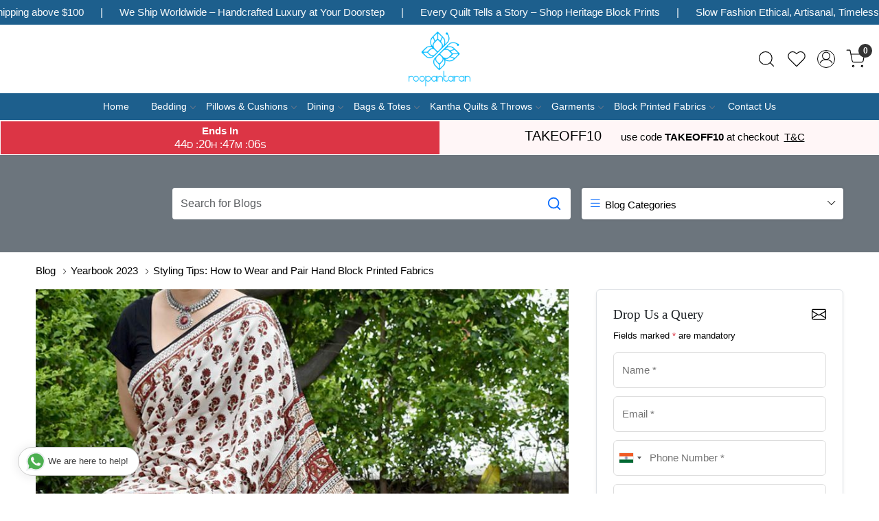

--- FILE ---
content_type: text/html; charset=UTF-8
request_url: https://www.roopantaran.com/blog/styling-tips-how-to-wear-and-pair-hand-block-printed-fabrics
body_size: 30525
content:
<!DOCTYPE html><html lang="en">
<head>
    <meta http-equiv="Content-Type" content="text/html; charset=utf-8" /><meta charset="utf-8">
<meta name="viewport" content="width=device-width, initial-scale=1">
     <meta name="robots" content="index,follow"/>            <meta name="robots" content="max-image-preview:large"/>        
 

    <meta name="google-site-verification" content="L5EamUz981ylzQuSGrIUfdueQltNcpi-8Ni0RxCyKE8"/>

    <meta name="p:domain_verify" content="ab0f74427e7f81180bae0db470666e9b"/>
    <title>Styling Tips: How to Wear and Pair Hand Block Printed Fabrics</title>
    <meta name="keywords" content="Styling Tips: How to Wear and Pair Hand Block Printed Fabrics"/>    <meta name="description" content="Styling Tips: How to Wear and Pair Hand Block Printed Fabrics"/>
<!--Store Favicons -->

<link href="//accounts.google.com" rel="preconnect" crossorigin="anonymous"/><link href="//fonts.googleapis.com" rel="preconnect"/><link href="//fonts.gstatic.com" rel="preconnect" crossorigin="anonymous"/>
<link href="//www.googletagmanager.com" rel="dns-prefetch"/>
<link href="//connect.facebook.net" rel="dns-prefetch"/><link href="//googleads.g.doubleclick.net" rel="dns-prefetch"/>


    <!-- iOS -->
    <link href="https://cdn.shopaccino.com/roopantaran/images/apple-touch-icon.png?v=625" rel="apple-touch-icon" sizes="57x57"/>    <link href="https://cdn.shopaccino.com/roopantaran/images/apple-touch-icon-precomposed.png?v=625" rel="apple-touch-icon-precomposed" sizes="57x57"/>    <link href="https://cdn.shopaccino.com/roopantaran/images/apple-touch-icon-57x57.png?v=625" rel="apple-touch-icon" sizes="57x57"/>    <link href="https://cdn.shopaccino.com/roopantaran/images/apple-touch-icon-60x60.png?v=625" rel="apple-touch-icon" sizes="60x60"/>    <link href="https://cdn.shopaccino.com/roopantaran/images/apple-touch-icon-72x72.png?v=625" rel="apple-touch-icon" sizes="72x72"/>    <link href="https://cdn.shopaccino.com/roopantaran/images/apple-touch-icon-76x76.png?v=625" rel="apple-touch-icon" sizes="76x76"/>    <link href="https://cdn.shopaccino.com/roopantaran/images/apple-touch-icon-114x114.png?v=625" rel="apple-touch-icon" sizes="114x114"/>    <link href="https://cdn.shopaccino.com/roopantaran/images/apple-touch-icon-120x120.png?v=625" rel="apple-touch-icon" sizes="120x120"/>    <link href="https://cdn.shopaccino.com/roopantaran/images/apple-touch-icon-144x144.png?v=625" rel="apple-touch-icon" sizes="144x144"/>    <link href="https://cdn.shopaccino.com/roopantaran/images/apple-touch-icon-152x152.png?v=625" rel="apple-touch-icon" sizes="152x152"/>    <link href="https://cdn.shopaccino.com/roopantaran/images/apple-touch-icon-180x180.png?v=625" rel="apple-touch-icon" sizes="180x180"/>    
    <link href="https://cdn.shopaccino.com/roopantaran/images/favicon-16x16.png?v=625" rel="icon" type="image/png" sizes="16x16"/><link href="https://cdn.shopaccino.com/roopantaran/images/favicon-16x16.png?v=625" rel="shortcut icon" type="image/png" sizes="16x16"/>    <link href="https://cdn.shopaccino.com/roopantaran/images/favicon-32x32.png?v=625" rel="icon" type="image/png" sizes="32x32"/><link href="https://cdn.shopaccino.com/roopantaran/images/favicon-32x32.png?v=625" rel="shortcut icon" type="image/png" sizes="32x32"/>    <link href="https://cdn.shopaccino.com/roopantaran/images/favicon-96x96.png?v=625" rel="icon" type="image/png" sizes="96x96"/><link href="https://cdn.shopaccino.com/roopantaran/images/favicon-96x96.png?v=625" rel="shortcut icon" type="image/png" sizes="96x96"/>    <link href="https://cdn.shopaccino.com/roopantaran/images/favicon-194x194.png?v=625" rel="icon" type="image/png" sizes="194x194"/><link href="https://cdn.shopaccino.com/roopantaran/images/favicon-194x194.png?v=625" rel="shortcut icon" type="image/png" sizes="194x194"/>    
    <!-- Chrome -->
    <link href="https://cdn.shopaccino.com/roopantaran/images/android-icon-192x192.png?v=625" rel="icon" type="image/png" sizes="192x192"/><link href="https://cdn.shopaccino.com/roopantaran/images/android-icon-192x192.png?v=625" rel="shortcut icon" type="image/png" sizes="192x192"/>    <link href="https://cdn.shopaccino.com/roopantaran/images/android-icon-228x228.png?v=625" rel="icon" type="image/png" sizes="228x228"/><link href="https://cdn.shopaccino.com/roopantaran/images/android-icon-228x228.png?v=625" rel="shortcut icon" type="image/png" sizes="228x228"/>    
    <meta name="apple-mobile-web-app-capable" content="yes"/>    <meta name="apple-mobile-web-app-status-bar-style" content="black-translucent"/>    <meta name="apple-mobile-web-app-title" content="Roopantaran"/>    <meta name="application-name" content="Roopantaran"/>    
    <link href="https://www.roopantaran.com/uploads/roopantaran/images/manifest.json" rel="manifest"/>    
    <!-- Windows -->
    <meta name="msapplication-TileColor" content="#004c80"/>    <meta name="msapplication-TileImage" content="https://cdn.shopaccino.com/roopantaran/images/mstile-144x144.png?v=625"/>    <meta name="msapplication-square70x70logo" content="https://cdn.shopaccino.com/roopantaran/images/mstile-70x70.png?v=625"/>    <meta name="msapplication-square150x150logo" content="https://cdn.shopaccino.com/roopantaran/images/mstile-150x150.png?v=625"/>    <meta name="msapplication-wide310x150logo" content="https://cdn.shopaccino.com/roopantaran/images/mstile-310x150.png?v=625"/>    <meta name="msapplication-square310x310logo" content="https://cdn.shopaccino.com/roopantaran/images/mstile-310x310.png?v=625"/>    
    <meta name="msapplication-config" content="https://www.roopantaran.com/uploads/roopantaran/images/browserconfig.xml"/>    <meta name="theme-color" content="#004c80"/>    <meta name="msapplication-tooltip" content="Roopantaran"/>
                        <link rel="canonical" href="https://www.roopantaran.com/blog/styling-tips-how-to-wear-and-pair-hand-block-printed-fabrics" />        

    
	<link rel="stylesheet" type="text/css" href="/css/assets/plugins/bootstrap-5.3.3/css/bootstrap.min.css" as="style"/>
	<link rel="stylesheet" type="text/css" href="/css/style.min.css?v=625" as="style"/>
	<link rel="stylesheet" type="text/css" href="/css/theme.css?v=625" as="style"/>

	<script type="text/javascript" src="/js/jquery-3.6.0.min.js" rel="preload"></script>

	<script type="text/javascript" src="/js/lazysizes-5.3.2.min.js" rel="preload"></script>

	<link rel="stylesheet" type="text/css" href="/css/assets/plugins/bootstrap-icons-1.11.3/bootstrap-icons.min.css" as="style" defer="defer"/>

	<link rel="stylesheet" type="text/css" href="/css/assets/plugins/jquery-ui-1.13.1/jquery-ui.min.css" as="style" async="async"/>

	<link rel="stylesheet" type="text/css" href="/css/assets/plugins/intl-tel-input/css/intlTelInput.min.css"/>

	
    <meta property="og:title" content="Styling Tips: How to Wear and Pair Hand Block Printed Fabrics"/><meta property="og:description" content="Styling Tips: How to Wear and Pair Hand Block Printed Fabrics"/><meta property="og:url" content="https://www.roopantaran.com/blog/styling-tips-how-to-wear-and-pair-hand-block-printed-fabrics"/><meta property="og:image" content="https://cdn.shopaccino.com/roopantaran/articles/gucccu-539567_l.jpg?v=625"/><meta name="twitter:card" content="summary_large_image"/><meta name="apple-itunes-app" content="app-id=id1564028042"/><meta name="google-play-app" content="app-id=com.roopantaran"/><link rel="stylesheet" type="text/css" href="/css/assets/plugins/intl-tel-input/css/intlTelInput.css"/>    <style type="text/css">
 body {  background-color: #FFFFFF !important; background-repeat: repeat !important; font-size: 15px !important; color: #000000 !important; } 
 .header-txt, .header-topbar, .header-txt a {  background-color: #1d5f8d !important; color: #ffffff !important; } 
 @media (min-width: 768px) { 
  .mobile-header .toppanel-hold a, #logo a, .m-logo a, #header-option4 .searchbar button, #header-option4 .searchbar input {  color: #000000 !important; } 
svg.svg-color path {  fill: #000000 !important; } 
 .mobile-header .toppanel-hold a:hover {  color: #000000 } 
 } 
 @media (max-width: 991px) { 
 #header-option3 .mobile-header .toppanel-hold a,#header-option3  #logo a,#header-option3  .m-logo a, #header-option4 .mobile-header .toppanel-hold a,#header-option4  #logo a,#header-option4  .m-logo a{  color: #000000 !important; } 
 } 
  .m-logo a {  color: #000000 !important; } 
.m-logo a:hover {  color: #000000 !important; } 
 .footer-links .h4, .footer-links h4, .footer-links h5, .social-hold h4, .store-policies li::after {  color: #ffffff !important; } 
 footer {  background-color: #1d5f8d !important; color: #ffffff !important; } 
 footer a {  color: #ffffff !important; } 
 footer a:hover {  color: #8a8a8a !important; } 
 p {  font-size: 15px !important; color: #000000 !important; } 
 a, .btn-link, .pagination > li:first-child > a, .pagination > li:first-child > span,  .btn-link, .progress-steps li.active, .progress-steps li.active .stronger, .pagination > li > a, .pagination > li > span {  font-size: 15px; color: #000000; } 
 a:hover, .btn-link:hover {  font-size: 15px; color: #000000; } 
 h1 {  font-size: 25px !important; color: #000000 !important; } 
 h2 {  font-size: 25px !important; color: #000000 !important; } 
 h3 {  font-size: 20px !important; color: #000000 !important; } 
 h4 {  font-size: 18px !important; color: #000000 !important; } 
 h5 {  color: #000000 !important; } 
 h6 {  color: #000000 !important; } 
 p {  font-size: 15px !important; color: #000000 !important; } 
.shoppingcart .cart-icon span, .searchbar .theme-btn, .btn-primary, .list-group-item.active, .dropdown-item:active {  background-color: #e5d99d !important; border-color: #e5d99d !important; color: #000000 !important; } 
.dropdown-item:active, .description-all-tabs .nav-tabs .nav-item.show .nav-link,.description-all-tabs .nav-tabs .nav-link.active {  background-color: #e5d99d !important; color: #000000 !important; } 
.btn-primary, .btn-wishlist, .variant_size_span, .description-all-tabs .nav-tabs .nav-link {  border-radius: 0px !important; } 
.btn-outline, .btn-outline-primary{  border-color: #e5d99d !important; color: #e5d99d !important; border-radius: 0px !important; } 
.btn-wishlist{  } 
.searchbar .input-group-btn:hover, .btn-primary:hover, .btn-primary:focus, .btn-primary:active, .btn-outline-primary:hover, .btn-outline-primary:focus, .btn-outline-primary:active, .btn-outline-primary.active {  background-color: #1d4f71 !important; border-color: #1d4f71 !important; color: #ffffff !important; border-radius: 0px !important; } 
.theme_border, .border-primary, .tabsborder.active {  border-color: #e5d99d !important; } 
 .pagination > li > a, .pagination > li > span {  color: #000000 !important; } 
 .pagination > li.active > a, .pagination > li.active > span, .pagination > li.active > a:hover, .pagination > li.active > span:hover, .pagination > li.active > a:focus, .pagination > li.active > span:focus {  color: #000000 !important; } 
 .pagination > li > a:hover, .pagination > li > span:hover, .pagination > li > a:focus, .pagination > li > span:focus {  color: #000000 !important; } 
 @media (min-width: 992px) { 
 .navigation, .h-unsticky #header-option3 .navigation {  background-color: #1d5f8d !important } 
 .nav-menu > li > a, .h-unsticky #header-option3 .nav-menu > li > a {  background-color: #1d5f8d !important; font-size: 14px !important; color: #ffffff !important; } 
 .nav-menu > li:hover > a, .nav-menu > li.active > a, .nav-menu > li.focus > a {  background-color: #1d5f8d !important; font-size: 14px !important; color: #ffffff !important; } 
 .nav-dropdown > li > a {  background-color: #1d5f8d !important; font-size: 14px !important; color: #ffffff !important; } 
 .nav-dropdown > li > a:hover, .nav-dropdown > li > a:focus {  background-color: #1d5f8d !important; font-size: 14px !important; color: #ffffff !important; } 
 .navigation-portrait .nav-dropdown > li > ul > li > a {  background-color: #1d5f8d !important; font-size: 14px !important; color: #ffffff !important; } 
 .navigation-portrait .nav-dropdown > li > ul > li > a:hover, .navigation-portrait .nav-dropdown > li > ul > li > a:focus {  background-color: #1d5f8d !important; font-size: 14px !important; color: #ffffff !important; } 
.radio label::before, .checkbox label::before { border-color:#000000; } 
 .teaser > div.link > a:hover > span.shop-btn,.product-display:hover span.btn, .theme-circle, ul.slimmenu li ul li a:hover, .bs-wizard > .bs-wizard-step.active > .progress > .progress-bar, .bs-wizard > .bs-wizard-step.active > .bs-wizard-dot, .bs-wizard > .bs-wizard-step.active > .bs-wizard-dot:after, .green-black ul.dropdown ul li.hover, .green-black ul.dropdown ul li:hover, .mobile-slide .carousel-indicators .active, .filter-panel .radio label::after { background-color:#e5d99d; color:#000000; }  
 } 
 .quick-modal-box {  background-color: #FFFFFF !important; font-size: 15px !important; color: #000000 !important; } 
 </style>    
            <style>.category-description {
	max-width: 1200px;
	margin: 0 auto;
	padding: 2em;
}

@import url('https://fonts.googleapis.com/css2?family=Lato:wght@300;400;700&display=swap');

@import url('https://fonts.googleapis.com/css2?family=Baskervville:ital@0;1&display=swap');

html,
body,
button,
input,
select,
textarea,
p {
	font-family: 'Lato', sans-serif;
}

h2,
.h2 {
	font-size: 28px !important;
}

h1,
h2,
h3,
h4,
.h1,
.h2,
.h3,
.h4 {
	font-family: 'Baskervville', serif;
}

#image_with_text_overlay_3169 {
	background: url(https://cdn.shopaccino.com/roopantaran/images/bg-452637.png) repeat !important;
}

#newsletter_subscribe_3162 {
	background: url(https://cdn.shopaccino.com/roopantaran/images/newsleter-bg-387812.jpg) repeat;
	background-size: cover !important;
}

#newsletter_subscribe_3162 .container-fluid .row .col-md-12 {
	background: #FFF;
	max-width: 500px;
	width: 100%;
	margin: 0px auto;
}

#newsletter_subscribe_3162 .container-fluid .row .col-md-12 .margin-auto {
	width: 80% !important;
}

.slide__content--headings, #carousel-example-controls-3155 .hero-caption  {
	left: 1rem;
	bottom: 1rem;
	background: rgba(29, 95, 141, 0.9);
	min-width: 400px;
	max-width: 400px;
	padding: 1.4rem 2rem;
}

/*.hero-caption.bottom_left {
		left: 1rem;
		bottom: 1rem;
		background: rgba(29,95,141,0.9);
		min-width: 400px;
		max-width: 400px;
		padding: 1.4rem 2rem;
	}*/
#image_with_text_overlay_3167 {
	background: #f3ecda !important
}

.hero-caption .hero-slide-heading {
	font-weight: inherit;
	font-size: 36px;
}

#featured_product_tabs_3160 {
	padding: 0 !important;
}

.download-app1 h4 {
	color: #FFF;
}

.category-caption h3 {
	font-family: 'Lato', sans-serif;
	font-weight: 400;
	text-transform: uppercase;
	font-size: 15px !important;
}

#image_with_text_overlay_3170 {
	padding: 0px !important;
}

.home-slider .slide__img a, #carousel-example-controls-3155 .carousel-item > a  {
	overflow: hidden;
	display: block !important;
	position: relative;
	padding-bottom: 37.75% !important;
}

.home-slider .slide__img a img, #carousel-example-controls-3155 .carousel-item a img  {
	display: block;
	max-width: 100%;
	position: absolute;
	top: 0;
	left: 0;
	height: 100%;
	width: 100% !important;
	object-fit: cover;
	object-position: center center;
}

@media(max-width:767px) {
	.hero-caption {
		display: none;
	}

	.slide__content--headings,  #carousel-example-controls-3155 .hero-caption {
		left: 0rem;
		bottom: 0rem !important;
		background: rgba(29, 95, 141, 0.9);
		min-width: 400px !important;
		max-width: 400px !important;
		padding: 1.4rem 1rem 1.4rem 0rem !important;
	}

	.hero-caption .hero-slide-heading {
		font-size: 26px !important;
	}

	.home-slider .slide__img a, #carousel-example-controls-3155 .carousel-item > a {

		padding-bottom: 100% !important;
	}
}


#featured_categories_3159 .homecategoryscroll .slick-slide .home-category a figure {
	padding-bottom: 100% !important;
	z-index: 0;
	position: relative;
	overflow: hidden;
}

#featured_categories_3159 .homecategoryscroll .slick-slide .home-category a figure img {
	display: block;
	max-width: 100%;
	position: absolute;
	top: 0;
	left: 0;
	height: 100%;
	width: 100% !important;
	object-fit: cover;
	object-position: center center;
}

.teaser figure {
	padding-bottom: 100% !important;
	z-index: 0;
	position: relative;
	overflow: hidden;
}

.teaser figure img {
	display: block;
	max-width: 100%;
	position: absolute;
	top: 0;
	left: 0;
	height: 100%;
	width: 100% !important;
	object-fit: cover;
	object-position: center center;
}

#image_with_text_overlay_3170 .imagetext-overlay-img img {
	display: block;
	max-width: 100%;
	position: absolute;
	top: 0;
	left: 0;
	height: 100%;
	width: 100% !important;
	object-fit: cover;
	object-position: center center;
}

#custom_content_3204{
	padding: 0px !important;
    margin: 0px !important;
}

#custom_content_3204 .container{
	width: 100%;
    max-width: 100%;
}

#custom_content_3204 .container .row .col-md-12{
	margin: 0px;
    padding: 0px;
}

#custom_content_3204 .container .row .col-md-12 h2{
	display:none;
}

#custom_content_3204 .container .row .col-md-12 p{
	display:none;
}


@media(min-width:768px) {
	/* #image_with_text_overlay_3170 .imagetext-overlay-img {
		padding-bottom: 48.13793% !important;
		z-index: 0;
		position: relative;
		overflow: hidden;
	} */

	/* #image_with_text_overlay_3167 .imagetext-overlay-img {
		padding-bottom: 43.96258% !important;
		z-index: 0;
		position: relative;
		overflow: hidden;
	} */

	/* #image_with_text_overlay_3169 .imagetext-overlay-img {
		padding-bottom: 43.96258% !important;
		z-index: 0;
		position: relative;
		overflow: hidden;
	} */

	#image_with_text_overlay_3167 .imagetext-overlay-img img,
	#image_with_text_overlay_3169 .imagetext-overlay-img img {
		display: block;
		max-width: 100%;
		position: absolute;
		top: 0;
		left: 0;
		height: 100%;
		width: 100% !important;
		object-fit: cover;
		object-position: center center;
	}


}

@media(max-width:767px) {
.home-slider .sliders-3155  .slick-dots{
    bottom: -23px;
}
	/* #image_with_text_overlay_3170 .imagetext-overlay-img {
		padding-bottom: 100% !important;
		z-index: 0;
		position: relative;
		overflow: hidden;
	} */

	/* #image_with_text_overlay_3167 .imagetext-overlay-img {
		padding-bottom: 95.69444% !important;
		z-index: 0;
		position: relative;
		overflow: hidden;
	} */

	#image_with_text_overlay_3167 .imagetext-overlay-img img {
		display: block;
		max-width: 100%;
		position: absolute;
		top: 0;
		left: 0;
		height: 100%;
		width: 100% !important;
		object-fit: cover;
		object-position: center center;

	}
}

#carousel-example-controls-3155{
    margin-bottom: 0px !important;
}
 .bt-slider .carousel-indicators {
    margin-bottom: 10px !important;
}
 .bt-slider .carousel-control-next,  .bt-slider .carousel-control-prev {
  position: absolute;
  top: 46%;
  bottom: auto;
}

/* -------------------New---------Css------------Start------------ */
.logo-hold #logo {
    max-width: 90px;
}
.footer-links-hold{
    padding-bottom: 1.5rem !important;
    padding-top: 2.5rem !important;
}

@media(max-width:767px){
    .footer-logo{
        margin: 0px auto;
        margin-bottom: 10px;
    }
    #footer-top .f-nav{
        text-align: center !important;
    }
    #newsletter_subscribe_3162 h2{
        font-size: 22px !important;
    }
    #image_with_text_overlay_3166{
        padding-bottom: 0rem !important;
    }
    h2, .h2 {
        font-size: 24px !important;
    }
}



/* --------------new---------css---------start---------- */
.header-txt .top-contetn:hover {
    animation-play-state: paused;
  }
  .header-txt {
    padding: 10px 0px !important;
    overflow-x: hidden;
}
.header-txt .col-12 {
    position: relative;
}
.header-txt .top-contetn {
    position: absolute;
    white-space: nowrap;
    will-change: transform;
    animation: marquees 68s linear infinite;
    top: -3px;
}
@keyframes marquees{
0% {
    transform: translateX(0);
}
100% {
    transform: translateX(-50%);
}}


</style>
<script type="text/javascript">
//<![CDATA[
    window.BRAND_STORE_ID = 131;
    window.BRAND_STORE_CURRENCY_SYMBOL_POSTFIX = 0;
    window.IS_WHOLESALER = 0;
    window.IS_B2B_QUANTITY_MULTIPLE = 0;
    window.BRAND_STORE_LANGUAGE = 'en';
    
    //Set Global Variables
    window.Store = window.Store || {};  // create if not exists
    Store.StoreConfig = Object.assign({"id":"131","store_website_url":"www.roopantaran.com","store_domain_name":"roopantaran","is_multi_variant_add_cart_enabled":0,"language_code":"en"}, Store.StoreConfig || {});
    Store.TemplateConfig = Object.assign({"is_b2b_quantity_multiple":0,"show_sidebar_on_addcart":1,"is_get_quote":0}, Store.TemplateConfig || {});
    Store.CustomerConfig = Object.assign({"is_wholesaler":0}, Store.CustomerConfig || {});
    Store.AppConfig = Object.assign({"is_gold_rate":0}, Store.AppConfig || {});
//]]>
</script>    
        <!-- Begin Google Analytics Tag -->
 <script type="text/javascript">
 var gaProperty = 'G-3XJ992C40B';
 var disableStr = 'ga-disable-' + gaProperty;
 if (document.cookie.indexOf(disableStr + '=true') > -1) {
 window[disableStr] = true;
 }
 function gaOptout() {
 document.cookie = disableStr + '=true; expires=Thu, 31 Dec 2099 23:59:59 UTC; path=/';
 window[disableStr] = true;
 }
 </script>
<script async src="https://www.googletagmanager.com/gtag/js?id=G-3XJ992C40B"></script>
<script>
 window.dataLayer = window.dataLayer || [];
 function gtag(){dataLayer.push(arguments);}
 gtag('js', new Date());
 gtag('config', 'G-3XJ992C40B');
</script>
 <!-- End Google Analytics Tag -->

<!-- Begin Google Remarketing Tag -->
<script async src="https://www.googletagmanager.com/gtag/js?id=AW-1033834891"></script>
<script>
window.dataLayer = window.dataLayer || [];
function gtag(){dataLayer.push(arguments);}
gtag('js', new Date());
gtag('config', 'AW-1033834891');
gtag('event', 'page_view', {'send_to': 'AW-1033834891'});
</script>
<!-- End Google Remarketing Tag -->
<!-- Facebook Page View Code -->
<script type="text/javascript">
!function(f,b,e,v,n,t,s){if(f.fbq)return;n=f.fbq=function(){n.callMethod?n.callMethod.apply(n,arguments):n.queue.push(arguments)}; 
if(!f._fbq)f._fbq=n;n.push=n;n.loaded=!0;n.version='2.0';n.queue=[];t=b.createElement(e);t.async=!0;t.src=v;s=b.getElementsByTagName(e)[0]; 
s.parentNode.insertBefore(t,s)}(window,document,'script','https://connect.facebook.net/en_US/fbevents.js');
fbq('init', '562080274879248'); 
fbq('track', 'PageView'); 
</script> 
<noscript><img height='1' width='1' alt='Facebook' style='display:none' src='https://www.facebook.com/tr?id=562080274879248&ev=PageView&eid=1763348866058&noscript=1' /></noscript> 
<!-- End Facebook Page View Code --> 
        
    <script type="text/javascript">
//<![CDATA[
var googleRecaptchaSiteKey = '6Le8sfcUAAAAAO1bkq1diiUIF_uyXT-RRrtaFre7';
//]]>
</script></head>

<body>
            
                
                
        <div role="alert" class="alert border-0 m-0 p-0 rounded-0 alert-dismissible fade show bg-dark text-white header-txt">
        <div class="container-fluid">
            <div class="row">
                <div class="col-12 py-2 text-center">
                    <div class="top-contetn  ">    <div class="d-flex">       <div>Fastest International Shipping</div>       <span class="mx-md-4 mx-2 text-white">|</span>       <div>Free Shipping above $100 </div>       <span class="mx-md-4 mx-2 text-white">|</span>         We Ship Worldwide – Handcrafted Luxury at Your Doorstep       <span class="mx-md-4 mx-2 text-white">|</span>       <div>Every Quilt Tells a Story – Shop Heritage Block Prints</div>       <span class="mx-md-4 mx-2 text-white">|</span>       <div>Slow Fashion Ethical, Artisanal, Timeless</div>       <span class="mx-md-4 mx-2 text-white">|</span>        Enjoy Flat 10% Off and FREE SHIPPING – Use Code: TAKEOFF10 at Checkout        <span class="mx-md-4 mx-2 text-white">|</span>       <div> Handcrafted Textiles for Every Home</div>       <span class="mx-md-4 mx-2 text-white">|</span>       <div>From India, With Love – Fast Global Delivery</div>       <span class="mx-md-4 mx-2 text-white">|</span>        Flat 10% Off and FREE SHIPPING – Use Code: TAKEOFF10 at Checkout       <span class="mx-md-4 mx-2 text-white">|</span>       <div>Free Global Shipping above $100 </div>       <span class="mx-md-4 mx-2 text-white">|</span>       <div>Fastest Worldwide Delivery</div>       <span class="mx-md-4 mx-2 text-white">|</span>        Free Worldwide Shipping above $100        <span class="mx-md-4 mx-2 text-white">|</span>       <div>Every Quilt Tells a Story – Shop Heritage Block Prints</div>       <span class="mx-md-4 mx-2 text-white">|</span>       <div>Slow Fashion Ethical, Artisanal, Timeless</div>       <span class="mx-md-4 mx-2 text-white">|</span>        Free shipping above USD 100        <span class="mx-md-4 mx-2 text-white">|</span>       <div>Revive Your Space – Handcrafted Textiles for Every Home</div>       <span class="mx-md-4 mx-2 text-white">|</span>       <span class="mx-md-4 mx-2 text-white">|</span>       <div>From India, With Love – Fast Global Delivery</div>       <span class="mx-md-4 mx-2 text-white">|</span>       <span class="mx-md-4 mx-2 text-white">|</span>       <div>Make Every Meal a Celebration </div>       <span class="mx-md-4 mx-2 text-white">|</span>    </div> </div>                </div>
            </div>
        </div>
        <button type="button" class="d-block d-sm-none p-3 btn-close" data-bs-dismiss="alert" aria-label="Close"></button>
    </div>
    
    <div class="bg-white header-height"></div>
        <header id="header" class="sticky-top header_inner">
        <div class="container-screen">
                        <div id="header-option1">
    <div id="sticky-mhead"></div>
    <div class="clearfix">
        <div class="clearfix mobile-header">
            <div class="container-fluid">
                <div class="row g-0 g-lg-4 d-flex align-items-center mobile-logo">
                                                    <div class="col-2 col-md-4 col-lg-3 d-flex align-items-center">
                                <div class="position-relative me-3 m-nav-icon"><div class="animate fadeIn nav-toggle"></div></div>
                                <div class="d-none d-md-block">
                                                                                                                                                    <div class="my-1 d-inline-block mr-auto language-hold">
                                        <ul class="list-inline m-0 p-0">
                                                                                                                                                                                                                                            
                                                                                                                                                                                </ul>
                                    </div>                                     
                                 </div>
                            </div>
                            <div class="col-5 col-md-4 col-lg-6">
                                <div class="text-md-center logo-hold logo-pos-center">
                                    <div id="logo">
                                                                                    <a href="/" title="Home" class="d-block ratio" style="--bs-aspect-ratio: 89.00%"><img src="https://cdn.shopaccino.com/roopantaran/images/roopantaran-logo-aligned-238793headerlogo-1-87560980875279_header_logo.png?v=625" alt="Roopantaran" class="img-fluid"/></a>                                                                            </div>
                                </div>
                            </div>
                        
                        <div class="col-5 col-md-4 col-lg-3">
                            <div class="d-flex justify-content-end align-items-center toppanel-hold">
                                                                
                                
                                    <div class="search-toggle">
                                        <a role="link" tabindex="0" class="search-icon px-2 icon-search" title="Search"><svg class="svg-size ico-srch" viewBox="0 0 24 24" width="25" height="25" stroke="currentColor" stroke-width="1" fill="none" stroke-linecap="round" stroke-linejoin="round"><circle cx="11" cy="11" r="8"></circle><line x1="21" y1="21" x2="16.65" y2="16.65"></line></svg></a>
                                        <a role="link" tabindex="0" class="search-icon px-2 icon-close" title="Search"><svg class="svg-size ico-close" viewBox="0 0 24 24" width="25" height="25" stroke="currentColor" stroke-width="1" fill="none" stroke-linecap="round" stroke-linejoin="round" class="css-i6dzq1"><line x1="18" y1="6" x2="6" y2="18"></line><line x1="6" y1="6" x2="18" y2="18"></line></svg></a>
                                    </div>
                                    <div class="head-wish">
                                        <a class="px-2 d-flex btn_login_popup" href="/myaccount/wishlist">
                                            <i class="fa fa-star-o d-none" aria-hidden="true"></i>
                                            <svg class="svg-size" viewBox="0 0 24 24" width="25" height="25" stroke="currentColor" stroke-width="1" fill="none" stroke-linecap="round" stroke-linejoin="round" class="css-i6dzq1"><title>Wishlist</title><path d="M20.84 4.61a5.5 5.5 0 0 0-7.78 0L12 5.67l-1.06-1.06a5.5 5.5 0 0 0-7.78 7.78l1.06 1.06L12 21.23l7.78-7.78 1.06-1.06a5.5 5.5 0 0 0 0-7.78z"></path></svg>
                                        </a>
                                    </div>
                                    <div class="clearfix">
                                        <div class="clear top-login-dtp">
                                                                                            <a class="px-2 d-flex btn_login_popup" href="#" id="user_profile" aria-label="Accounts">
                                                    <svg class="svg-size" role="presentation" viewBox="0 0 20 20" width="23" height="23" stroke-width="1" >
                                                    <title>Account</title>
                                                      <g transform="translate(1 1)" stroke="currentColor" fill="none" fill-rule="evenodd" stroke-linecap="square">
                                                        <path d="M0 18c0-4.5188182 3.663-8.18181818 8.18181818-8.18181818h1.63636364C14.337 9.81818182 18 13.4811818 18 18"></path>
                                                        <circle cx="9" cy="4.90909091" r="4.90909091"></circle>
                                                      </g>
                                                    </svg>
                                                </a>
                                                                                    </div>
                                        <div class="top-login">
                                                                                  </div>
                                    </div>

                                    <div class="shoppingcart">
                                        <div id="div-drop-cart" class="position-relative">
                                            <div class="position-relative cd-cart-trigger">
                                                <a href="/store_carts/cart" title="Shopping Bag" class="d-flex px-2 cart-icon align-items-center">
                                                    <span class="position-absolute rounded-circle badge badge-primary bg-dark text-white">0</span>
                                                    <svg class="svg-size" viewBox="0 0 24 24" width="25" height="25" stroke="currentColor" stroke-width="1" fill="none" stroke-linecap="round" stroke-linejoin="round" class="css-i6dzq1"><circle cx="9" cy="21" r="1"></circle><circle cx="20" cy="21" r="1"></circle><path d="M1 1h4l2.68 13.39a2 2 0 0 0 2 1.61h9.72a2 2 0 0 0 2-1.61L23 6H6"></path></svg>
                                               </a>
                                            </div>
                                        </div>
                                    </div>

                                                            </div>
                        </div>
                </div>
            </div>
        </div>
        <div class="mobile-header-height d-block d-md-none"></div>
        <div class="text-lg-center menu-bar">   
            <nav id="navigation1" class="d-block position-relative w-100 navigation d-none d-md-block">
    <div class="animate fadeIn nav-toggle d-none"></div>
    <div class="nav-menus-wrapper">
                
        <ul class="m-0 list-inline nav-menu">
                                    <li class="list-inline-item"><a href="/">Home</a></li>
                                <li class="list-inline-item"><a href="/categories/bedding">Bedding</a><ul class="nav-dropdown"><li class="list-inline-item"><a href="/categories/cotton-quilts">Cotton Quilts</a><ul class="nav-dropdown"><li><a href="/categories/baby-quilt">Baby Quilt (Toddler Size Quilt)</a></li><li><a href="/categories/twin-quilt">Twin Quilt (Single Size Quilt)</a></li><li><a href="/categories/queen-quilt">Queen Quilt (Double Size Quilt)</a></li><li><a href="/categories/king-quilt">King Quilt (California Size Quilt)</a></li></ul></li><li class="list-inline-item"><a href="/categories/bedspread">Bedspreads</a><ul class="nav-dropdown"><li><a href="/categories/bedspread-20s-pigment">Bedspread Cotton Sheeting</a></li><li class="list-inline-item"><a href="/categories/bedspread-percale">Bedspread Cotton Percale</a><ul class="nav-dropdown"><li><a href="/categories/bedspread-percale-queen-size">Bedspread Percale Queen Size</a></li><li><a href="/categories/bedspread-percale-king-size">Bedspread Percale King Size</a></li></ul></li><li class="list-inline-item"><a href="/categories/bedspread-quilted">Bedspread Quilted</a><ul class="nav-dropdown"><li><a href="/categories/bedspread-quilted-queen-size">Bedspread Quilted Queen Size</a></li><li><a href="/categories/bedspread-quilted-king-size">Bedspread Quilted King Size</a></li></ul></li></ul></li><li class="list-inline-item"><a href="/categories/dohars">Dohars</a><ul class="nav-dropdown"><li><a href="/categories/dohar-twin-size">Dohar Twin Size</a></li><li><a href="/categories/dohar-queen-size">Dohar Queen Size</a></li></ul></li><li><a href="/categories/cotton-throws">Cotton Throws</a></li><li class="list-inline-item"><a href="/categories/rugs">Rugs</a><ul class="nav-dropdown"><li><a href="/categories/2-x-3-feet-rugs-hand-printed">RUG 2x3 Ft (60x90 cms)</a></li><li><a href="/categories/4-x-6-feet-rugs-hand-printed">RUG 4x6 Ft (120x180 cms)</a></li></ul></li></ul></li><li class="list-inline-item"><a href="/categories/pillows-cushions">Pillows &amp; Cushions</a><ul class="nav-dropdown"><li><a href="/categories/piping-cushions-50x50-cms">Piping Cushions 50x50 cms</a></li><li><a href="/categories/decorative-cushions-50x50-cms">Decorative Cushions 50x50 cms</a></li><li><a href="/categories/decorative-cushions-45x45-cms">Decorative Cushions 45x45 cms</a></li><li><a href="/categories/decorative-cushions-40x40-cms">Decorative Cushions 40x40 cms</a></li><li><a href="/categories/kantha-cushions-50-x-50-cms">Kantha Cushions 50 x 50 cms</a></li><li><a href="/categories/applique-cushions-45x45-cms">Applique Cushions 45x45 cms</a></li><li><a href="/categories/lumbar-pillows-60x40-cms">Lumbar Pillows 60x40 cms</a></li><li><a href="/categories/lumbar-pillows-50x70-cms">Lumbar Pillows 50x70 cms</a></li></ul></li><li class="list-inline-item"><a href="/categories/dining">Dining</a><ul class="nav-dropdown"><li class="list-inline-item"><a href="/categories/tablecloths">Tablecloths</a><ul class="nav-dropdown"><li><a href="/categories/4-6-seater-150-x-220-cms">4-6 Seater 150 x 220 cms</a></li><li><a href="/categories/8-10-seater-180-x-270-cms">8-10 Seater 180 x 270 cms</a></li><li><a href="/categories/10-12-seater-180-x-340-cms">10-12 Seater 180 x 340 cms</a></li><li><a href="/categories/10-12-seater-200-x-300-cms">10-12 Seater 200 x 300 cms</a></li><li><a href="/categories/4-seater-round-150-cms">4 Seater Round 150 cms</a></li><li><a href="/categories/6-seater-round-180-cms">6 Seater Round 180 cms</a></li><li><a href="/categories/8-seater-round-220-cms">8 Seater Round 220 cms</a></li><li><a href="/categories/10-seater-round-275-cms">10 Seater Round 275 cms</a></li><li><a href="/categories/4-seater-square-150-cms">4 Seater Square 150 cms</a></li><li><a href="/categories/6-seater-square-180-cms">6 Seater Square 180 cms</a></li><li><a href="/categories/8-seater-square-220-cms">8 Seater Square 220 cms</a></li></ul></li><li><a href="/categories/napkins">Cotton Napkins</a></li><li><a href="/categories/kitchen-towels">Tea Towels</a></li><li><a href="/categories/table-mats">Table Mats</a></li><li class="list-inline-item"><a href="/categories/runners">Runners</a><ul class="nav-dropdown"><li><a href="/categories/runner-33-x-120-cms">Runner 33 x 120 cms</a></li><li><a href="/categories/runner-33-x-170-cms">Runner 33 x 170 cms</a></li></ul></li><li><a href="/categories/aprons">Aprons</a></li></ul></li><li class="list-inline-item"><a href="/categories/bags-and-totes">Bags &amp;  Totes</a><ul class="nav-dropdown"><li><a href="/categories/cosmetic-bags">Cosmetic Bags / Women Toiletry Bags</a></li><li><a href="/categories/weekender-bags">Weekender Bags</a></li><li><a href="/categories/quilted-tote-bag">Quilted Tote Bag</a></li><li><a href="/categories/hand-bags">Hand Bags</a></li><li><a href="/categories/grocery-tote-bag">Grocery Tote Bag</a></li></ul></li><li class="list-inline-item"><a href="/categories/kantha-quilts-throws">Kantha Quilts &amp; Throws</a><ul class="nav-dropdown"><li><a href="/categories/kantha-throw-twin-size">Kantha Throw Twin Size</a></li><li><a href="/categories/kantha-throw-queen-size">Kantha Throw Queen Size</a></li></ul></li><li class="list-inline-item"><a href="/categories/garments">Garments</a><ul class="nav-dropdown"><li><a href="/categories/long-shirt-dress">Long Shirt Dress</a></li><li><a href="/categories/smocking-dress">Smocking Dress</a></li><li><a href="/categories/sleeveless-dress">Sleeveless Dress</a></li><li><a href="/categories/kimono">Kimono</a></li><li class="list-inline-item"><a href="/categories/quilted-jacket">Quilted Jacket</a><ul class="nav-dropdown"><li><a href="/categories/quilted-jacket-short">Quilted Jacket Short</a></li><li><a href="/categories/quilted-jacket-long">Quilted Jacket Long</a></li></ul></li><li><a href="/categories/kaftan-nightwear">Nightwear Kaftan</a></li><li><a href="/categories/kaftan-beachwear">Beachwear Kaftan</a></li><li><a href="/categories/sarongs-1">Beachwear Sarongs</a></li><li><a href="/categories/kantha-silk-stoles">Kantha Silk Stoles (Reversible)</a></li></ul></li><li class="list-inline-item"><a href="/categories/block-printed-fabrics">Block Printed Fabrics</a><ul class="nav-dropdown"><li><a href="/categories/cotton-sheeting">Cotton Sheeting</a></li><li><a href="/categories/cotton-cambric">Cotton Cambric</a></li><li><a href="/categories/cotton-voile-mul-mul">Cotton Voile (Mul Mul)</a></li></ul></li>
                                            

                                                                                     
                <li class="list-inline-item"><a href="/pages/contact">Contact Us</a></li>
                                                    
        </ul>
    </div>
</nav>        </div>
    </div>
    <form action="/products/search" class="w-100 form-search" id="ProductsSearchForm" method="get" accept-charset="utf-8">        <div class="search-container">
            <div id="searchbar" class="searchbar srch-pos-right">
                <div class="input-group">
                    <input name="keyword" id="keyword" class="form-control search-input rounded-0" placeholder="Search ..." autocomplete="off" type="text"/>                   <div class="input-group-append">
                       <button type="submit" id="search_submit" title="Title">
                           <svg class="svg-size ico-srch" viewBox="0 0 24 24" width="28" height="28" stroke="currentColor" stroke-width="1" fill="none" stroke-linecap="round" stroke-linejoin="round"><circle cx="11" cy="11" r="8"></circle><line x1="21" y1="21" x2="16.65" y2="16.65"></line></svg>
                       </button>
                   </div>
                </div>
            </div>
        </div>
    </form></div>
        </div>
    </header>
    
    <section class="container-screen position-static">
        <div class="col mx-auto d-none text-center py-2 m-logo">
                            <a href="/" title="Home" class="d-inline-block"><img src="/img/x.gif" alt="Roopantaran" class="img-fluid lazyload" data-src="https://cdn.shopaccino.com/roopantaran/images/roopantaran-logo-aligned-238793headerlogo-1-87560980875279_header_logo.png?v=625?v=1"/></a>              
        </div>
        
             <div class="countdown-hold bg-light">
            <div class="alert alert-dismissible fade show m-0 p-0 text-center rounded-0" role="alert">
                <div class="mx-auto home-countdn">
                    <div class="row g-0 m-0 d-flex align-items-center justify-content-center">
                       
                        <div class="col-lg-6 col-12 d-inline-block p-1 px-3 bg-danger text-white countdown">
                            <span class="fw-bold">Ends In</span>
                            <div class="d-block">
                                <div class="d-flex justify-content-center">
                                    <div class="clerfix"><span class="days" style="font-size:110%">00</span><span class="days_ref text-uppercase small">d</span> :</div>
                                    <div class="clerfix ml-1"><span class="hours" style="font-size:110%">00</span><span class="hours_ref text-uppercase small">h</span> :</div>
                                    <div class="clerfix ml-1"><span class="minutes" style="font-size:110%">00</span><span class="minutes_ref text-uppercase small">m</span> :</div>
                                    <div class="clerfix ml-1"><span class="seconds" style="font-size:110%">00</span><span class="seconds_ref text-uppercase small">s</span></div>
                                </div>
                            </div>
                        </div>
                       
                        <div class="col-lg-6 col-12 align-self-center py-2 py-lg-0 lh-sm cd-countdown">
                            <div class="px-2 coupon-title">
                                                                <span class="fs-5 pb-1 ms-2">TAKEOFF10</span>
                            </div>
                            <div class="ms-md-3 count-coupon">
                                use code <strong><span class="ms-1 me-1">TAKEOFF10</span></strong> at checkout
                                <div class="d-inline-flex align-items-center coupon-terms">
                                    <a href="#" class="btn-link ms-2" data-bs-toggle="modal" data-bs-target="#coupon-detail-modal">T&C</a>
                                </div>
                            </div>
                            
                        </div>
                     </div>
                </div>
                <button type="button" class="btn-close close d-none" data-bs-dismiss="alert" aria-label="Close"></button>
            </div>

          <!-- The Modal -->
          <div class="modal fade bd-example-modal-lg" id="coupon-detail-modal" tabindex="-1" aria-hidden="true">
               <div class="modal-dialog modal-dialog-centered" role="document">
                    <div class="modal-content">
                        <div class="modal-header border-0">
                            <h4 class="modal-title coupon-title">TAKEOFF10</h4>
                            <button type="button" class="btn-close" data-bs-dismiss="modal" aria-label="Close"></button>
                          </div>
                         <!-- Modal body -->
                         <div class="modal-body pt-0">
                              <div class="row bg-light">
                                    <div class="col-sm-6 col-12 border">
                                         <div class="clearfix p-2 text-center">
                                             <span class="text-muted py-1 d-block">Use Coupon Code:</span>
                                             <span class="d-block fs-5 note-highlight">TAKEOFF10</span>
                                         </div>
                                    </div>
                                    <div class="col-sm-6 col-12 border border-start-0">
                                         <div class="clearfix p-2 text-center">
                                             <span class="text-muted py-1 d-block">Expiry Date:</span>
                                             <span class="d-block fs-5">31-Dec-2025</span></div>
                                    </div>
                               </div>
                             <p class="pt-3 fw-bold">10% OFF above USD200-AUD280-GBP160  plus FREE DELIVERY</p>
                             <p class="margin0"><p><strong>Special Treat Just for You!</strong><br> Enjoy an exclusive <strong>10% OFF and <font color="#ff0000">Free Worldwide Delivery</font></strong><br> Use Code: <strong>TAKE10</strong> at checkout. </p><p>Shop your favorites now and make the most of this limited-time offer!<br>Hurry, offer ends soon!  <br></p></p>
                         </div>
                    </div>
               </div>
          </div>
     </div>
          
        
                                    <div class="page-section mid-content">
            <div class="container-fluid">
                <div class="row">
                    <div class="col-md-12"></div>        
                </div>
            </div>
            <div class="clear"></div>
            <div class="page-container">    
    <div class="bg-secondary bg-blog-category py-4 py-lg-5">
    <div class="container">
        <div class="row g-2 g-lg-3">
            <div class="col-12 col-md-3 col-lg-2">
                <div class="clearfix">
                                    
                </div>
            </div>   
            <div class="col-12 col-md-5 col-lg-6">
                <form action="/blog/" class="h-100 w-100 bg-white rounded-1" id="ProductsSearchForm" method="get" accept-charset="utf-8">
                    <div class="h-100 input-group">
                        <input name="keyword" id="blog_keyword" class="form-control rounded border-0" placeholder="Search for Blogs" autocomplete="off" type="text">
                        <button class="btn bg-transparent" type="submit" id="button-addon2">
                            <svg class="svg-size text-primary ico-srch" viewBox="0 0 24 24" width="22" height="22" stroke="currentColor" stroke-width="2" fill="none" stroke-linecap="round" stroke-linejoin="round"><circle cx="11" cy="11" r="8"></circle><line x1="21" y1="21" x2="16.65" y2="16.65"></line></svg>
                        </button>
                    </div>
                </form>
            </div>

            <div class="col-12 col-md-4 col-lg-4 position-relative">
                <div class="h-100 cetegory-menu-dropdown">
                    <div class="h-100 select-btn rounded-1">
                        <span class="sBtn-text"><i class="bi bi-list fs-5 text-primary"></i> Blog Categories</span>
                        <i class="bi bi-chevron-down"></i>
                    </div>
                    <ul class="options">
                                                    <li class="option">
                                <a href="/blog/category/yearbook-2016">
                                    <span class="option-text">
                                        Yearbook 2016                                    </span>
                                </a>
                            </li>
                                                    <li class="option">
                                <a href="/blog/category/yearbook-2017">
                                    <span class="option-text">
                                        Yearbook 2017                                    </span>
                                </a>
                            </li>
                                                    <li class="option">
                                <a href="/blog/category/yearbook-2018">
                                    <span class="option-text">
                                        Yearbook 2018                                    </span>
                                </a>
                            </li>
                                                    <li class="option">
                                <a href="/blog/category/yearbook-2019">
                                    <span class="option-text">
                                        Yearbook 2019                                    </span>
                                </a>
                            </li>
                                                    <li class="option">
                                <a href="/blog/category/yearbook-2020">
                                    <span class="option-text">
                                        Yearbook 2020                                    </span>
                                </a>
                            </li>
                                                    <li class="option">
                                <a href="/blog/category/yearbook-2021">
                                    <span class="option-text">
                                        Yearbook 2021                                    </span>
                                </a>
                            </li>
                                                    <li class="option">
                                <a href="/blog/category/yearbook-2022">
                                    <span class="option-text">
                                        Yearbook 2022                                    </span>
                                </a>
                            </li>
                                                    <li class="option">
                                <a href="/blog/category/yearbook-2023">
                                    <span class="option-text">
                                        Yearbook 2023                                    </span>
                                </a>
                            </li>
                                                    <li class="option">
                                <a href="/blog/category/yearbook-2024">
                                    <span class="option-text">
                                        Yearbook 2024                                    </span>
                                </a>
                            </li>
                                                    <li class="option">
                                <a href="/blog/category/yearbook-2025">
                                    <span class="option-text">
                                        Yearbook 2025                                    </span>
                                </a>
                            </li>
                                            </ul>
                </div>

                            </div>
        </div>
    </div>
</div>

    
    <div class="container">
        <div class="row">
            <div class="col-md-12">
                <div class="my-3">
                    <!--<h2 class="text-uppercase text-muted h5">Blog</h2>-->
                    <a href="/blog">Blog</a><i class="bi ms-2 bi-chevron-right" style="font-size:10px;"></i> <a href="/blog/category/yearbook-2023">Yearbook 2023</a><i class="bi ms-2 bi-chevron-right" style="font-size:10px;"></i> <a href="/blog/styling-tips-how-to-wear-and-pair-hand-block-printed-fabrics">Styling Tips: How to Wear and Pair Hand Block Printed Fabrics</a>                </div>
            </div>
        </div>
    </div>
    
    <div class="container">
                            <input type="hidden" class="product_id" id="product_id" value="7338">
        <div class="row">
            <div class="col-lg-8 col-md-8 col-12">
                <div class="mb-5">
                    
                                    <figure class="mb-4">
                        <img src="https://cdn.shopaccino.com/roopantaran/articles/gucccu-539567_l.jpg?v=625" class="img-fluid marginbottom15" alt=""/>                    </figure>
                                    
                    <h1 class="mb-3 fw-semibold">Styling Tips: How to Wear and Pair Hand Block Printed Fabrics</h1>
                    <div class="d-md-flex align-items-start justify-content-md-between border-top border-bottom border-dark py-2 my-3 mt-4 small">
                        <div class="flex-md-grow-1 d-flex authorline lh-sm">
                            <div class="row g-2 g-lg-3 w-100">
                                <div class="col-6 col-lg-5">
                                    <label class="text-dark d-block pb-1 fw-bold">Blog Author: </label>
                                    <span class="d-block w-100"></span>
                                </div>
                                <div class="col-6 col-lg-3 border-start">
                                                                            <label class="text-dark d-block pb-1 fw-bold">Published: </label>
                                                                            
                                    June 30th, 2023                                </div>
                                <div class="col-6 col-lg-2 border-start">
                                    <label class="text-dark d-block pb-1 fw-bold">Views: </label>
                                    <span>741</span>
                                </div>
                                <div class="col-6 col-lg-2 border-start">
                                    <label class="text-dark d-block pb-1 fw-bold">Read Time: </label>
                                    <span></span>
                                </div>
                            </div>
                        </div>
                        
                        <div class="mt-3 mt-md-0 social-hold-bar">
                            <div class="social-container">
                                <label class="text-dark d-block lh-1 fw-bold">Share:</label>
                                <div class="d-flex align-items-md-center justify-content-md-end lh-sm links">
                                    <a href="#" data-type="twitter" data-url="https://www.roopantaran.com/blog/styling-tips-how-to-wear-and-pair-hand-block-printed-fabrics" data-description="Styling Tips: How to Wear and Pair Hand Block Printed Fabrics" data-via="Roopantaran" data-media="https://cdn.shopaccino.com/roopantaran/articles/gucccu-539567_l.jpg?v=625" class="text-center bi bi-twitter-x px-2 fs-5 prettySocial"></a>
                                    <a href="#" data-type="facebook" data-url="https://www.roopantaran.com/blog/styling-tips-how-to-wear-and-pair-hand-block-printed-fabrics" data-title="Styling Tips: How to Wear and Pair Hand Block Printed Fabrics" data-description="Styling Tips: How to Wear and Pair Hand Block Printed Fabrics" data-media="https://cdn.shopaccino.com/roopantaran/articles/gucccu-539567_l.jpg?v=625" class="text-center prettySocial bi bi-facebook fs-5 px-2"></a>
                                    <!--<a href="#" data-type="googleplus" data-url="https://www.roopantaran.com/blog/styling-tips-how-to-wear-and-pair-hand-block-printed-fabrics" data-title="Styling Tips: How to Wear and Pair Hand Block Printed Fabrics" data-description="Styling Tips: How to Wear and Pair Hand Block Printed Fabrics" class="prettySocial fa fa-google-plus"></a>-->
                                    <a href="#" data-type="pinterest" data-url="https://www.roopantaran.com/blog/styling-tips-how-to-wear-and-pair-hand-block-printed-fabrics" data-title="Styling Tips: How to Wear and Pair Hand Block Printed Fabrics" data-description="Styling Tips: How to Wear and Pair Hand Block Printed Fabrics" data-media="https://cdn.shopaccino.com/roopantaran/articles/gucccu-539567_l.jpg?v=625" class="text-center prettySocial bi bi-pinterest fs-5 px-2"></a>
                                    <a href="#" data-type="linkedin" data-url="https://www.roopantaran.com/blog/styling-tips-how-to-wear-and-pair-hand-block-printed-fabrics" data-title="Styling Tips: How to Wear and Pair Hand Block Printed Fabrics" data-description="Styling Tips: How to Wear and Pair Hand Block Printed Fabrics" data-via="Roopantaran" data-media="https://cdn.shopaccino.com/roopantaran/articles/gucccu-539567_l.jpg?v=625" class="text-center prettySocial bi bi-linkedin fs-5"></a>
                                </div>
                            </div>
                        </div>
                    </div>
                    
                                        <div class="clearfix"></div>
                    <div class="clearfix mt-3 blogarticle-description" id="blog_description">
                        <p dir="ltr" style="line-height:1.38;margin-top:0pt;margin-bottom:0pt;"><span style="font-size:11pt;font-family:Arial;color:#000000;background-color:transparent;font-weight:400;font-style:normal;font-variant:normal;text-decoration:none;vertical-align:baseline;white-space:pre;white-space:pre-wrap;">Hand block printing is an ancient Indian textile art that involves using intricately carved wooden blocks to create beautiful patterns on fabrics. The unique charm and craftsmanship of hand block printed fabrics make them a versatile choice for creating stylish and fashionable outfits. In this article, we will explore some valuable styling tips to help you wear and pair hand block printed fabrics effortlessly.</span></p><p><b style="font-weight:normal;" id="docs-internal-guid-26d81079-7fff-34c9-3617-a5b247bcc7da"><br></b></p><h2 style="line-height:1.38;margin-top:0pt;margin-bottom:0pt;"><span style="font-family: Arial; color: rgb(0, 0, 0); background-color: transparent; font-weight: 400; font-style: normal; font-variant: normal; text-decoration: none; vertical-align: baseline; white-space: pre-wrap; font-size: 18pt;">Embrace the Essence of Hand Block Prints:</span></h2><p dir="ltr" style="line-height:1.38;margin-top:0pt;margin-bottom:0pt;"><span style="font-size:11pt;font-family:Arial;color:#000000;background-color:transparent;font-weight:400;font-style:normal;font-variant:normal;text-decoration:none;vertical-align:baseline;white-space:pre;white-space:pre-wrap;"><br></span></p><p dir="ltr" style="line-height:1.38;margin-top:0pt;margin-bottom:0pt;"><span style="background-color: transparent; color: rgb(0, 0, 0); font-family: Arial; font-size: 11pt; white-space-collapse: preserve;">Hand block prints are known for their vibrant colors and intricate patterns. To truly showcase the beauty of these fabrics, it's essential to embrace their essence. Opt for simple silhouettes and clean cuts that allow the prints to take center stage. A classic hand block printed saree or a flowy maxi dress can make a striking fashion statement on their own, without the need for excessive embellishments.</span><br></p><p><b style="font-weight:normal;"><br></b></p><h2 style="line-height:1.38;margin-top:0pt;margin-bottom:0pt;"><span style="font-family: Arial; color: rgb(0, 0, 0); background-color: transparent; font-weight: 400; font-style: normal; font-variant: normal; text-decoration: none; vertical-align: baseline; white-space: pre-wrap; font-size: 18pt;">Mix and Match Patterns:</span></h2><h2 style="line-height:1.38;margin-top:0pt;margin-bottom:0pt;"><span style="font-family: Arial; color: rgb(0, 0, 0); background-color: transparent; font-weight: 400; font-style: normal; font-variant: normal; text-decoration: none; vertical-align: baseline; white-space: pre-wrap; font-size: 18pt;"><br></span></h2><p dir="ltr" style="line-height:1.38;margin-top:0pt;margin-bottom:0pt;"><img src="https://cdn.shopify.com/s/files/1/0163/4952/files/33a_50430bd3-027e-413e-b620-5c0c33e900ef_1445x.jpg?v=1687255634" style="" class="img-responsive img-fluid img-fluid"><span style="font-size:11pt;font-family:Arial;color:#000000;background-color:transparent;font-weight:400;font-style:normal;font-variant:normal;text-decoration:none;vertical-align:baseline;white-space:pre;white-space:pre-wrap;"><br></span></p><p dir="ltr" style="line-height:1.38;margin-top:0pt;margin-bottom:0pt;"><span style="font-size:11pt;font-family:Arial;color:#000000;background-color:transparent;font-weight:400;font-style:normal;font-variant:normal;text-decoration:none;vertical-align:baseline;white-space:pre;white-space:pre-wrap;"><br></span></p><p dir="ltr" style="line-height:1.38;margin-top:0pt;margin-bottom:0pt;"><span style="font-size:11pt;font-family:Arial;color:#000000;background-color:transparent;font-weight:400;font-style:normal;font-variant:normal;text-decoration:none;vertical-align:baseline;white-space:pre;white-space:pre-wrap;">One of the fascinating aspects of hand block printed fabrics is the wide variety of patterns available. From floral motifs to geometric designs, the options are endless. Don't shy away from mixing and matching different patterns to create an eclectic and eye-catching ensemble. Pair a striped hand block printed top with a floral skirt or combine a polka dot blouse with a paisley-printed palazzo pants for a playful yet harmonious look.</span></p><p><b style="font-weight:normal;"><br></b></p><h2 style="line-height:1.38;margin-top:0pt;margin-bottom:0pt;"><span style="font-family: Arial; color: rgb(0, 0, 0); background-color: transparent; font-weight: 400; font-style: normal; font-variant: normal; text-decoration: none; vertical-align: baseline; white-space: pre-wrap; font-size: 18pt;">Contrast with Solid Colors:</span></h2><h2 style="line-height:1.38;margin-top:0pt;margin-bottom:0pt;"><img src="https://www.kiransboutique.com/wp-content/uploads/2021/12/1686132431231_Wine-Berry-color-hand-block-print-suit-with-chiffon-dupatta.jpeg" style="" class="img-responsive img-fluid img-fluid"><span style="font-family: Arial; color: rgb(0, 0, 0); background-color: transparent; font-weight: 400; font-style: normal; font-variant: normal; text-decoration: none; vertical-align: baseline; white-space: pre-wrap; font-size: 18pt;"><br></span></h2><p dir="ltr" style="line-height:1.38;margin-top:0pt;margin-bottom:0pt;"><span style="font-size:11pt;font-family:Arial;color:#000000;background-color:transparent;font-weight:400;font-style:normal;font-variant:normal;text-decoration:none;vertical-align:baseline;white-space:pre;white-space:pre-wrap;"><br></span></p><p dir="ltr" style="line-height:1.38;margin-top:0pt;margin-bottom:0pt;"><span style="font-size:11pt;font-family:Arial;color:#000000;background-color:transparent;font-weight:400;font-style:normal;font-variant:normal;text-decoration:none;vertical-align:baseline;white-space:pre;white-space:pre-wrap;">To create a balanced and visually appealing outfit, consider pairing hand block printed fabrics with solid-colored garments. The contrast between the vibrant prints and the simplicity of solid colors can be incredibly striking. For example, a hand block printed kurti paired with white or black trousers allows the print to stand out while maintaining a sophisticated look.</span></p><p><b style="font-weight:normal;"><br></b></p><h2 style="line-height:1.38;margin-top:0pt;margin-bottom:0pt;"><span style="font-family: Arial; color: rgb(0, 0, 0); background-color: transparent; font-weight: 400; font-style: normal; font-variant: normal; text-decoration: none; vertical-align: baseline; white-space: pre-wrap; font-size: 18pt;">Layering with Hand Block Prints:</span></h2><p dir="ltr" style="line-height:1.38;margin-top:0pt;margin-bottom:0pt;"><span style="font-size:11pt;font-family:Arial;color:#000000;background-color:transparent;font-weight:400;font-style:normal;font-variant:normal;text-decoration:none;vertical-align:baseline;white-space:pre;white-space:pre-wrap;"><br></span></p><p dir="ltr" style="line-height:1.38;margin-top:0pt;margin-bottom:0pt;"><span style="font-size:11pt;font-family:Arial;color:#000000;background-color:transparent;font-weight:400;font-style:normal;font-variant:normal;text-decoration:none;vertical-align:baseline;white-space:pre;white-space:pre-wrap;">Layering is an excellent technique for adding dimension and depth to your outfit. Incorporate hand block printed fabrics into your layering game for a unique and stylish touch. Layer a lightweight hand block printed scarf over a plain blouse or drape a block printed jacket over a solid-colored dress. This not only adds visual interest but also allows you to adapt your outfit to different occasions and weather conditions.</span></p><p><b style="font-weight:normal;"><br></b></p><h2 style="line-height:1.38;margin-top:0pt;margin-bottom:0pt;"><span style="font-family: Arial; color: rgb(0, 0, 0); background-color: transparent; font-weight: 400; font-style: normal; font-variant: normal; text-decoration: none; vertical-align: baseline; white-space: pre-wrap; font-size: 18pt;">Accessorize Thoughtfully:</span></h2><p dir="ltr" style="line-height:1.38;margin-top:0pt;margin-bottom:0pt;"><span style="font-size:11pt;font-family:Arial;color:#000000;background-color:transparent;font-weight:400;font-style:normal;font-variant:normal;text-decoration:none;vertical-align:baseline;white-space:pre;white-space:pre-wrap;"><br></span></p><p dir="ltr" style="line-height:1.38;margin-top:0pt;margin-bottom:0pt;"><span style="font-size:11pt;font-family:Arial;color:#000000;background-color:transparent;font-weight:400;font-style:normal;font-variant:normal;text-decoration:none;vertical-align:baseline;white-space:pre;white-space:pre-wrap;">Accessories can enhance the overall impact of your outfit. When accessorizing hand block printed fabrics, it's important to strike a balance between complementing the prints and not overpowering them. Opt for minimalistic accessories such as statement earrings, delicate necklaces, or a simple wristwatch to let the prints take center stage. Avoid overly busy accessories that can detract from the beauty of the fabric.</span></p><p><b style="font-weight:normal;"><br></b></p><h2 style="line-height:1.38;margin-top:0pt;margin-bottom:0pt;"><span style="font-family: Arial; color: rgb(0, 0, 0); background-color: transparent; font-weight: 400; font-style: normal; font-variant: normal; text-decoration: none; vertical-align: baseline; white-space: pre-wrap; font-size: 18pt;">Experiment with Color Combinations:</span></h2><h2 style="line-height:1.38;margin-top:0pt;margin-bottom:0pt;"><img src="https://www.kiransboutique.com/wp-content/uploads/2021/12/1680643702588_Cordovan-color-cotton-salwar-suit-with-cotton-dupatta-768x1024.jpeg" style="" class="img-responsive img-fluid img-fluid"><span style="font-family: Arial; color: rgb(0, 0, 0); background-color: transparent; font-weight: 400; font-style: normal; font-variant: normal; text-decoration: none; vertical-align: baseline; white-space: pre-wrap; font-size: 18pt;"><br></span></h2><p dir="ltr" style="line-height:1.38;margin-top:0pt;margin-bottom:0pt;"><span style="font-size:11pt;font-family:Arial;color:#000000;background-color:transparent;font-weight:400;font-style:normal;font-variant:normal;text-decoration:none;vertical-align:baseline;white-space:pre;white-space:pre-wrap;"><br></span></p><p dir="ltr" style="line-height:1.38;margin-top:0pt;margin-bottom:0pt;"><span style="font-size:11pt;font-family:Arial;color:#000000;background-color:transparent;font-weight:400;font-style:normal;font-variant:normal;text-decoration:none;vertical-align:baseline;white-space:pre;white-space:pre-wrap;">Hand block prints often feature an array of vibrant colors. Don't be afraid to experiment with color combinations to create a unique and personalized look. Mix complementary colors for a harmonious effect, or go for a bold contrast by pairing opposite hues. Play with the color wheel to find combinations that suit your personal style and make a confident fashion statement.</span></p><p><b style="font-weight:normal;"><br></b></p><h2 style="line-height:1.38;margin-top:0pt;margin-bottom:0pt;"><span style="font-family: Arial; color: rgb(0, 0, 0); background-color: transparent; font-weight: 400; font-style: normal; font-variant: normal; text-decoration: none; vertical-align: baseline; white-space: pre-wrap; font-size: 18pt;">Create Versatile Ensembles:</span></h2><p dir="ltr" style="line-height:1.38;margin-top:0pt;margin-bottom:0pt;"><span style="font-size:11pt;font-family:Arial;color:#000000;background-color:transparent;font-weight:400;font-style:normal;font-variant:normal;text-decoration:none;vertical-align:baseline;white-space:pre;white-space:pre-wrap;"><br></span></p><p dir="ltr" style="line-height:1.38;margin-top:0pt;margin-bottom:0pt;"><span style="font-size:11pt;font-family:Arial;color:#000000;background-color:transparent;font-weight:400;font-style:normal;font-variant:normal;text-decoration:none;vertical-align:baseline;white-space:pre;white-space:pre-wrap;">Hand block printed fabrics can be incredibly versatile, allowing you to create different ensembles for various occasions. A hand block printed dress can be dressed up with heels and statement jewelry for a formal event, or dressed down with sandals and a denim jacket for a casual day out. Experiment with different styling options to maximize the wearability of your hand block printed garments.</span></p><p><b style="font-weight:normal;"><br></b></p><p dir="ltr" style="line-height:1.38;margin-top:0pt;margin-bottom:0pt;"><br></p><p></p><p dir="ltr" style="line-height:1.38;margin-top:0pt;margin-bottom:0pt;"><span style="font-size:11pt;font-family:Arial;color:#000000;background-color:transparent;font-weight:400;font-style:normal;font-variant:normal;text-decoration:none;vertical-align:baseline;white-space:pre;white-space:pre-wrap;">Hand block printed fabrics are a true testament to the artistry and craftsmanship of traditional Indian textiles. By following these styling tips, you can effortlessly incorporate hand block printed fabrics into your wardrobe and create fashionable outfits that celebrate this timeless art form. Embrace the vibrant colors, mix and match patterns, and experiment with different combinations to showcase the beauty of hand block printed fabrics in your unique style. Let your creativity soar and make a statement with these exquisite textiles.</span></p><div bis_skin_checked="1"><span style="font-size:11pt;font-family:Arial;color:#000000;background-color:transparent;font-weight:400;font-style:normal;font-variant:normal;text-decoration:none;vertical-align:baseline;white-space:pre;white-space:pre-wrap;"><br></span></div>                    </div>
                                    </div>
            </div>
            <div class="col-lg-4 col-md-4 col-12 border-left">
                <div class="ms-lg-3 mt-4 mt-md-0">
                                        <div class="bg-white border rounded shadow-sm course-rightpanel-form">
                      <div class="alert alert-success alert-dismissible" id="create_success_alert" role="alert" style="display: none;">
    <svg xmlns="http://www.w3.org/2000/svg" width="24" height="24" fill="currentColor" class="bi bi-exclamation-triangle-fill flex-shrink-0 me-2" viewBox="0 0 16 16" role="img" aria-label="Warning:">
        <path d="M16 8A8 8 0 1 1 0 8a8 8 0 0 1 16 0zm-3.97-3.03a.75.75 0 0 0-1.08.022L7.477 9.417 5.384 7.323a.75.75 0 0 0-1.06 1.06L6.97 11.03a.75.75 0 0 0 1.079-.02l3.992-4.99a.75.75 0 0 0-.01-1.05z"/>
    </svg>
    Enquiry is created successfully
    <button type="button" class="btn-close d-none" data-bs-dismiss="alert" aria-label="Close"></button>
</div>
<div class="p-3 p-md-4 pb-md-2">
    <div class="top-hold-content d-flex justify-content-between">
        <div class="text-dark h4">Drop Us a Query</div>
        <div class="email-icon">
            <svg xmlns="http://www.w3.org/2000/svg" width="21" height="21" fill="currentColor" class="bi bi-envelope" viewBox="0 0 16 16">
                <path d="M0 4a2 2 0 0 1 2-2h12a2 2 0 0 1 2 2v8a2 2 0 0 1-2 2H2a2 2 0 0 1-2-2zm2-1a1 1 0 0 0-1 1v.217l7 4.2 7-4.2V4a1 1 0 0 0-1-1zm13 2.383-4.708 2.825L15 11.105zm-.034 6.876-5.64-3.471L8 9.583l-1.326-.795-5.64 3.47A1 1 0 0 0 2 13h12a1 1 0 0 0 .966-.741M1 11.105l4.708-2.897L1 5.383z"></path>
            </svg>
        </div>
    </div>
    <small>Fields marked <span class="text-danger">*</span> are mandatory</small>
</div>
<style>
    .input-group > div { width: 100%;}
</style>

<div id="sticker" class="p-4 pt-0 pb-5 product-custom-form">
        <form action="/blog/styling-tips-how-to-wear-and-pair-hand-block-printed-fabrics" id="StoreProductEnquiryForm" class="form-horizontal" method="post" accept-charset="utf-8"><div style="display:none;"><input type="hidden" name="_method" value="POST"/><input type="hidden" name="data[_Token][key]" value="8beedca478c853ba45cbcebddae3f89d0032f6d321018b76c5f4de905f9f155f58df7cd8d2c6cd17d341641ee4bcb2b78a22c38e4017090f13ddf59255c47a1f" id="Token446586682" autocomplete="off"/></div>    
    <input type="hidden" name="data[StoreEnquires][enquiry_type]" id="enquiry_type" class="field__input rounded" value="Drop us a query"/>    <input type="hidden" name="data[StoreEnquires][product_name]" id="product_name" class="field__input rounded" value="Styling Tips: How to Wear and Pair Hand Block Printed Fabrics"/>    <div class="row g-0 position-relative">
        <div class="col-12">
            <div class="mb-0 px-0 field">
                <div class="field__input-wrapper">
                    <label class="field__label" for="full_name">Name</label>                    <input name="data[StoreEnquires][full_name]" id="full_name" class="field__input rounded  required" title="Please enter name" placeholder="Name *" type="text"/> 
                </div>
            </div>
        </div>

        <div class="col-12">
            <div class="mb-0 px-0 field">
                <div class="field__input-wrapper">
                <label class="field__label" for="email">Email</label>                <div class="input-group">
                    <input name="data[StoreEnquires][email]" id="email" class="field__input rounded required" title="Please enter email" placeholder="Email *" type="text"/>                </div> 
                </div>
            </div>
        </div>

        <div class="col-12">
            <div class="mb-0 px-0 field">
                <div class="field__input-wrapper">
                    <label class="field__label" for="mobile_no">Phone Number</label>                    <div class="input-group">
                        <input name="data[StoreEnquires][mobile_no]" id="mobile_no" class="field__input rounded required" title="Please enter phone no" placeholder="Phone Number *" onKeyUp="allow_numeric(this)" type="text"/>                        <input type="hidden" name="data[StoreEnquires][mobile1_isd_code]" id="mobile1_isd_code" class="field__input rounded" onKeyUp="allow_numeric(this)"/>                    </div> 
                </div>
            </div>
        </div>

        <div class="col-12">
            <div class="mb-0 px-0 field">
                <div class="field__input-wrapper">
                    <div class="input-group">
                        <select name="data[StoreEnquires][country_id]" id="country_id" class="field__input form-select" title="Please select country" placeholder="Country" required="required">
<option value="" data-state-title="Province/State" data-city-title="District" data-is-pincode-required="1">Select Country</option>
<option value="3" data-state-title="Province/State" data-city-title="City" data-is-pincode-required="1">Afghanistan</option>
<option value="6" data-state-title="Province/State" data-city-title="City" data-is-pincode-required="1">Albania</option>
<option value="60" data-state-title="Province/State" data-city-title="City" data-is-pincode-required="1">Algeria</option>
<option value="12" data-state-title="Province/State" data-city-title="City" data-is-pincode-required="1">American Samoa</option>
<option value="1" data-state-title="Province/State" data-city-title="City" data-is-pincode-required="1">Andorra</option>
<option value="9" data-state-title="Province/State" data-city-title="City" data-is-pincode-required="0">Angola</option>
<option value="5" data-state-title="Province/State" data-city-title="City" data-is-pincode-required="1">Anguilla</option>
<option value="10" data-state-title="Province/State" data-city-title="City" data-is-pincode-required="1">Antarctica</option>
<option value="4" data-state-title="Province/State" data-city-title="City" data-is-pincode-required="0">Antigua and Barbuda</option>
<option value="11" data-state-title="Province/State" data-city-title="City" data-is-pincode-required="1">Argentina</option>
<option value="7" data-state-title="Province/State" data-city-title="City" data-is-pincode-required="1">Armenia</option>
<option value="15" data-state-title="Province/State" data-city-title="City" data-is-pincode-required="0">Aruba</option>
<option value="14" data-state-title="State" data-city-title="Suburb" data-is-pincode-required="1">Australia</option>
<option value="13" data-state-title="Province/State" data-city-title="City" data-is-pincode-required="1">Austria</option>
<option value="16" data-state-title="Province/State" data-city-title="City" data-is-pincode-required="1">Azerbaijan</option>
<option value="30" data-state-title="Province/State" data-city-title="City" data-is-pincode-required="0">Bahamas</option>
<option value="23" data-state-title="Province/State" data-city-title="City" data-is-pincode-required="1">Bahrain</option>
<option value="19" data-state-title="Province/State" data-city-title="City" data-is-pincode-required="1">Bangladesh</option>
<option value="18" data-state-title="Province/State" data-city-title="City" data-is-pincode-required="1">Barbados</option>
<option value="34" data-state-title="Province/State" data-city-title="City" data-is-pincode-required="1">Belarus</option>
<option value="20" data-state-title="Province/State" data-city-title="City" data-is-pincode-required="1">Belgium</option>
<option value="35" data-state-title="Province/State" data-city-title="City" data-is-pincode-required="0">Belize</option>
<option value="25" data-state-title="Province/State" data-city-title="City" data-is-pincode-required="0">Benin</option>
<option value="26" data-state-title="Province/State" data-city-title="City" data-is-pincode-required="1">Bermuda</option>
<option value="31" data-state-title="Province/State" data-city-title="City" data-is-pincode-required="1">Bhutan</option>
<option value="28" data-state-title="Province/State" data-city-title="City" data-is-pincode-required="1">Bolivia</option>
<option value="17" data-state-title="Province/State" data-city-title="City" data-is-pincode-required="1">Bosnia and Herzegovina</option>
<option value="33" data-state-title="Province/State" data-city-title="City" data-is-pincode-required="0">Botswana</option>
<option value="32" data-state-title="Province/State" data-city-title="City" data-is-pincode-required="1">Bouvet Island</option>
<option value="29" data-state-title="Province/State" data-city-title="City" data-is-pincode-required="1">Brazil</option>
<option value="102" data-state-title="Province/State" data-city-title="City" data-is-pincode-required="1">British Indian Ocean Territory</option>
<option value="27" data-state-title="Province/State" data-city-title="City" data-is-pincode-required="1">Brunei Darussalam</option>
<option value="22" data-state-title="Province/State" data-city-title="City" data-is-pincode-required="1">Bulgaria</option>
<option value="21" data-state-title="Province/State" data-city-title="City" data-is-pincode-required="0">Burkina Faso</option>
<option value="24" data-state-title="Province/State" data-city-title="City" data-is-pincode-required="0">Burundi</option>
<option value="112" data-state-title="Province/State" data-city-title="City" data-is-pincode-required="1">Cambodia</option>
<option value="45" data-state-title="Province/State" data-city-title="City" data-is-pincode-required="0">Cameroon</option>
<option value="36" data-state-title="Province/State" data-city-title="City" data-is-pincode-required="1">Canada</option>
<option value="51" data-state-title="Province/State" data-city-title="City" data-is-pincode-required="1">Cape Verde</option>
<option value="119" data-state-title="Province/State" data-city-title="City" data-is-pincode-required="1">Cayman Islands</option>
<option value="39" data-state-title="Province/State" data-city-title="City" data-is-pincode-required="0">Central African Republic</option>
<option value="205" data-state-title="Province/State" data-city-title="City" data-is-pincode-required="1">Chad</option>
<option value="44" data-state-title="Province/State" data-city-title="City" data-is-pincode-required="1">Chile</option>
<option value="46" data-state-title="Province/State" data-city-title="City" data-is-pincode-required="1">China</option>
<option value="52" data-state-title="Province/State" data-city-title="City" data-is-pincode-required="1">Christmas Island</option>
<option value="37" data-state-title="Province/State" data-city-title="City" data-is-pincode-required="1">Cocos (Keeling) Islands</option>
<option value="47" data-state-title="Province/State" data-city-title="City" data-is-pincode-required="1">Colombia</option>
<option value="114" data-state-title="Province/State" data-city-title="City" data-is-pincode-required="0">Comoros</option>
<option value="40" data-state-title="Province/State" data-city-title="City" data-is-pincode-required="0">Congo</option>
<option value="38" data-state-title="Province/State" data-city-title="City" data-is-pincode-required="0">Congo, the Democratic Republic</option>
<option value="43" data-state-title="Province/State" data-city-title="City" data-is-pincode-required="0">Cook Islands</option>
<option value="48" data-state-title="Province/State" data-city-title="City" data-is-pincode-required="1">Costa Rica</option>
<option value="42" data-state-title="Province/State" data-city-title="City" data-is-pincode-required="0">Cote D'Ivoire</option>
<option value="95" data-state-title="Province/State" data-city-title="City" data-is-pincode-required="1">Croatia</option>
<option value="50" data-state-title="Province/State" data-city-title="City" data-is-pincode-required="1">Cuba</option>
<option value="53" data-state-title="Province/State" data-city-title="City" data-is-pincode-required="1">Cyprus</option>
<option value="54" data-state-title="Province/State" data-city-title="City" data-is-pincode-required="1">Czech Republic</option>
<option value="57" data-state-title="Province/State" data-city-title="City" data-is-pincode-required="1">Denmark</option>
<option value="56" data-state-title="Province/State" data-city-title="City" data-is-pincode-required="0">Djibouti</option>
<option value="58" data-state-title="Province/State" data-city-title="City" data-is-pincode-required="0">Dominica</option>
<option value="59" data-state-title="Province/State" data-city-title="City" data-is-pincode-required="1">Dominican Republic</option>
<option value="61" data-state-title="Province/State" data-city-title="City" data-is-pincode-required="1">Ecuador</option>
<option value="63" data-state-title="Province/State" data-city-title="City" data-is-pincode-required="1">Egypt</option>
<option value="201" data-state-title="Province/State" data-city-title="City" data-is-pincode-required="1">El Salvador</option>
<option value="85" data-state-title="Province/State" data-city-title="City" data-is-pincode-required="0">Equatorial Guinea</option>
<option value="65" data-state-title="Province/State" data-city-title="City" data-is-pincode-required="0">Eritrea</option>
<option value="62" data-state-title="Province/State" data-city-title="City" data-is-pincode-required="1">Estonia</option>
<option value="203" data-state-title="Province/State" data-city-title="City" data-is-pincode-required="1">Eswatini</option>
<option value="67" data-state-title="Province/State" data-city-title="City" data-is-pincode-required="1">Ethiopia</option>
<option value="70" data-state-title="Province/State" data-city-title="City" data-is-pincode-required="1">Falkland Islands (Malvinas)</option>
<option value="72" data-state-title="Province/State" data-city-title="City" data-is-pincode-required="1">Faroe Islands</option>
<option value="69" data-state-title="Province/State" data-city-title="City" data-is-pincode-required="0">Fiji</option>
<option value="68" data-state-title="Province/State" data-city-title="City" data-is-pincode-required="1">Finland</option>
<option value="73" data-state-title="Province/State" data-city-title="City" data-is-pincode-required="1">France</option>
<option value="78" data-state-title="Province/State" data-city-title="City" data-is-pincode-required="1">French Guiana</option>
<option value="168" data-state-title="Province/State" data-city-title="City" data-is-pincode-required="1">French Polynesia</option>
<option value="206" data-state-title="Province/State" data-city-title="City" data-is-pincode-required="0">French Southern Territories</option>
<option value="74" data-state-title="Province/State" data-city-title="City" data-is-pincode-required="1">Gabon</option>
<option value="82" data-state-title="Province/State" data-city-title="City" data-is-pincode-required="0">Gambia</option>
<option value="77" data-state-title="Province/State" data-city-title="City" data-is-pincode-required="1">Georgia</option>
<option value="55" data-state-title="Province/State" data-city-title="City" data-is-pincode-required="1">Germany</option>
<option value="79" data-state-title="Province/State" data-city-title="City" data-is-pincode-required="0">Ghana</option>
<option value="80" data-state-title="Province/State" data-city-title="City" data-is-pincode-required="1">Gibraltar</option>
<option value="86" data-state-title="Province/State" data-city-title="City" data-is-pincode-required="1">Greece</option>
<option value="81" data-state-title="Province/State" data-city-title="City" data-is-pincode-required="1">Greenland</option>
<option value="76" data-state-title="Province/State" data-city-title="City" data-is-pincode-required="0">Grenada</option>
<option value="84" data-state-title="Province/State" data-city-title="City" data-is-pincode-required="1">Guadeloupe</option>
<option value="89" data-state-title="Province/State" data-city-title="City" data-is-pincode-required="1">Guam</option>
<option value="88" data-state-title="Province/State" data-city-title="City" data-is-pincode-required="1">Guatemala</option>
<option value="243" data-state-title="Province/State" data-city-title="City" data-is-pincode-required="1">Guernsey</option>
<option value="83" data-state-title="Province/State" data-city-title="City" data-is-pincode-required="0">Guinea</option>
<option value="90" data-state-title="Province/State" data-city-title="City" data-is-pincode-required="1">Guinea-Bissau</option>
<option value="91" data-state-title="Province/State" data-city-title="City" data-is-pincode-required="0">Guyana</option>
<option value="96" data-state-title="Province/State" data-city-title="City" data-is-pincode-required="1">Haiti</option>
<option value="93" data-state-title="Province/State" data-city-title="City" data-is-pincode-required="1">Heard Island and Mcdonald Islands</option>
<option value="226" data-state-title="Province/State" data-city-title="City" data-is-pincode-required="1">Holy See (Vatican City State)</option>
<option value="94" data-state-title="Province/State" data-city-title="City" data-is-pincode-required="1">Honduras</option>
<option value="92" data-state-title="Province/State" data-city-title="City" data-is-pincode-required="0">Hong Kong</option>
<option value="97" data-state-title="Province/State" data-city-title="City" data-is-pincode-required="1">Hungary</option>
<option value="105" data-state-title="Province/State" data-city-title="City" data-is-pincode-required="1">Iceland</option>
<option value="101" data-state-title="State" data-city-title="City" data-is-pincode-required="1" selected="selected">India</option>
<option value="98" data-state-title="Province/State" data-city-title="City" data-is-pincode-required="1">Indonesia</option>
<option value="104" data-state-title="Province/State" data-city-title="City" data-is-pincode-required="1">Iran, Islamic Republic of</option>
<option value="103" data-state-title="Province/State" data-city-title="City" data-is-pincode-required="1">Iraq</option>
<option value="99" data-state-title="Province/State" data-city-title="City" data-is-pincode-required="1">Ireland</option>
<option value="100" data-state-title="Province/State" data-city-title="City" data-is-pincode-required="1">Israel</option>
<option value="106" data-state-title="Province/State" data-city-title="City" data-is-pincode-required="1">Italy</option>
<option value="107" data-state-title="Province/State" data-city-title="City" data-is-pincode-required="0">Jamaica</option>
<option value="109" data-state-title="Province/State" data-city-title="City" data-is-pincode-required="1">Japan</option>
<option value="242" data-state-title="Province/State" data-city-title="City" data-is-pincode-required="1">Jersey</option>
<option value="108" data-state-title="Province/State" data-city-title="City" data-is-pincode-required="1">Jordan</option>
<option value="120" data-state-title="Province/State" data-city-title="City" data-is-pincode-required="1">Kazakhstan</option>
<option value="110" data-state-title="Province/State" data-city-title="City" data-is-pincode-required="0">Kenya</option>
<option value="113" data-state-title="Province/State" data-city-title="City" data-is-pincode-required="0">Kiribati</option>
<option value="116" data-state-title="Province/State" data-city-title="City" data-is-pincode-required="0">Korea, Democratic People's Republic of</option>
<option value="117" data-state-title="Province/State" data-city-title="City" data-is-pincode-required="1">Korea, Republic of</option>
<option value="118" data-state-title="Province/State" data-city-title="City" data-is-pincode-required="1">Kuwait</option>
<option value="111" data-state-title="Province/State" data-city-title="City" data-is-pincode-required="1">Kyrgyzstan</option>
<option value="121" data-state-title="Province/State" data-city-title="City" data-is-pincode-required="1">Lao People's Democratic Republic</option>
<option value="130" data-state-title="Province/State" data-city-title="City" data-is-pincode-required="1">Latvia</option>
<option value="122" data-state-title="Province/State" data-city-title="City" data-is-pincode-required="1">Lebanon</option>
<option value="127" data-state-title="Province/State" data-city-title="City" data-is-pincode-required="1">Lesotho</option>
<option value="126" data-state-title="Province/State" data-city-title="City" data-is-pincode-required="1">Liberia</option>
<option value="131" data-state-title="Province/State" data-city-title="City" data-is-pincode-required="1">Libyan Arab Jamahiriya</option>
<option value="124" data-state-title="Province/State" data-city-title="City" data-is-pincode-required="1">Liechtenstein</option>
<option value="128" data-state-title="Province/State" data-city-title="City" data-is-pincode-required="1">Lithuania</option>
<option value="129" data-state-title="Province/State" data-city-title="City" data-is-pincode-required="1">Luxembourg</option>
<option value="141" data-state-title="Province/State" data-city-title="City" data-is-pincode-required="1">Macao</option>
<option value="137" data-state-title="Province/State" data-city-title="City" data-is-pincode-required="1">Macedonia, the Former Yugoslav Republic of</option>
<option value="135" data-state-title="Province/State" data-city-title="City" data-is-pincode-required="1">Madagascar</option>
<option value="149" data-state-title="Province/State" data-city-title="City" data-is-pincode-required="0">Malawi</option>
<option value="151" data-state-title="Province/State" data-city-title="City" data-is-pincode-required="1">Malaysia</option>
<option value="148" data-state-title="Province/State" data-city-title="City" data-is-pincode-required="1">Maldives</option>
<option value="138" data-state-title="Province/State" data-city-title="City" data-is-pincode-required="0">Mali</option>
<option value="146" data-state-title="Province/State" data-city-title="City" data-is-pincode-required="1">Malta</option>
<option value="136" data-state-title="Province/State" data-city-title="City" data-is-pincode-required="1">Marshall Islands</option>
<option value="143" data-state-title="Province/State" data-city-title="City" data-is-pincode-required="1">Martinique</option>
<option value="144" data-state-title="Province/State" data-city-title="City" data-is-pincode-required="0">Mauritania</option>
<option value="147" data-state-title="Province/State" data-city-title="City" data-is-pincode-required="0">Mauritius</option>
<option value="236" data-state-title="Province/State" data-city-title="City" data-is-pincode-required="1">Mayotte</option>
<option value="150" data-state-title="Province/State" data-city-title="City" data-is-pincode-required="1">Mexico</option>
<option value="71" data-state-title="Province/State" data-city-title="City" data-is-pincode-required="1">Micronesia, Federated States of</option>
<option value="134" data-state-title="Province/State" data-city-title="City" data-is-pincode-required="1">Moldova, Republic of</option>
<option value="133" data-state-title="Province/State" data-city-title="City" data-is-pincode-required="1">Monaco</option>
<option value="140" data-state-title="Province/State" data-city-title="City" data-is-pincode-required="1">Mongolia</option>
<option value="145" data-state-title="Province/State" data-city-title="City" data-is-pincode-required="0">Montserrat</option>
<option value="132" data-state-title="Province/State" data-city-title="City" data-is-pincode-required="1">Morocco</option>
<option value="152" data-state-title="Province/State" data-city-title="City" data-is-pincode-required="1">Mozambique</option>
<option value="139" data-state-title="Province/State" data-city-title="City" data-is-pincode-required="1">Myanmar</option>
<option value="153" data-state-title="Province/State" data-city-title="City" data-is-pincode-required="1">Namibia</option>
<option value="162" data-state-title="Province/State" data-city-title="City" data-is-pincode-required="0">Nauru</option>
<option value="161" data-state-title="Province/State" data-city-title="City" data-is-pincode-required="1">Nepal</option>
<option value="159" data-state-title="Province/State" data-city-title="City" data-is-pincode-required="1">Netherlands</option>
<option value="8" data-state-title="Province/State" data-city-title="City" data-is-pincode-required="0">Netherlands Antilles</option>
<option value="154" data-state-title="Province/State" data-city-title="City" data-is-pincode-required="1">New Caledonia</option>
<option value="164" data-state-title="Province/State" data-city-title="City" data-is-pincode-required="1">New Zealand</option>
<option value="158" data-state-title="Province/State" data-city-title="City" data-is-pincode-required="1">Nicaragua</option>
<option value="155" data-state-title="Province/State" data-city-title="City" data-is-pincode-required="1">Niger</option>
<option value="157" data-state-title="Province/State" data-city-title="City" data-is-pincode-required="1">Nigeria</option>
<option value="163" data-state-title="Province/State" data-city-title="City" data-is-pincode-required="0">Niue</option>
<option value="156" data-state-title="Province/State" data-city-title="City" data-is-pincode-required="1">Norfolk Island</option>
<option value="142" data-state-title="Province/State" data-city-title="City" data-is-pincode-required="1">Northern Mariana Islands</option>
<option value="160" data-state-title="Province/State" data-city-title="City" data-is-pincode-required="1">Norway</option>
<option value="165" data-state-title="Province/State" data-city-title="City" data-is-pincode-required="1">Oman</option>
<option value="171" data-state-title="Province/State" data-city-title="City" data-is-pincode-required="1">Pakistan</option>
<option value="178" data-state-title="Province/State" data-city-title="City" data-is-pincode-required="1">Palau</option>
<option value="176" data-state-title="Province/State" data-city-title="City" data-is-pincode-required="1">Palestinian Territory, Occupied</option>
<option value="166" data-state-title="Province/State" data-city-title="City" data-is-pincode-required="0">Panama</option>
<option value="169" data-state-title="Province/State" data-city-title="City" data-is-pincode-required="1">Papua New Guinea</option>
<option value="179" data-state-title="Province/State" data-city-title="City" data-is-pincode-required="1">Paraguay</option>
<option value="167" data-state-title="Province/State" data-city-title="City" data-is-pincode-required="1">Peru</option>
<option value="170" data-state-title="Province/State" data-city-title="City" data-is-pincode-required="1">Philippines</option>
<option value="174" data-state-title="Province/State" data-city-title="City" data-is-pincode-required="1">Pitcairn</option>
<option value="172" data-state-title="Province/State" data-city-title="City" data-is-pincode-required="1">Poland</option>
<option value="177" data-state-title="Province/State" data-city-title="City" data-is-pincode-required="1">Portugal</option>
<option value="175" data-state-title="Province/State" data-city-title="City" data-is-pincode-required="1">Puerto Rico</option>
<option value="180" data-state-title="Province/State" data-city-title="City" data-is-pincode-required="0">Qatar</option>
<option value="181" data-state-title="Province/State" data-city-title="City" data-is-pincode-required="1">Reunion</option>
<option value="182" data-state-title="Province/State" data-city-title="City" data-is-pincode-required="1">Romania</option>
<option value="183" data-state-title="Province/State" data-city-title="City" data-is-pincode-required="1">Russian Federation</option>
<option value="184" data-state-title="Province" data-city-title="City" data-is-pincode-required="0">Rwanda</option>
<option value="191" data-state-title="Province/State" data-city-title="City" data-is-pincode-required="1">Saint Helena</option>
<option value="115" data-state-title="Province/State" data-city-title="City" data-is-pincode-required="0">Saint Kitts and Nevis</option>
<option value="123" data-state-title="Province/State" data-city-title="City" data-is-pincode-required="0">Saint Lucia</option>
<option value="241" data-state-title="Province/State" data-city-title="City" data-is-pincode-required="1">Saint Martin</option>
<option value="173" data-state-title="Province/State" data-city-title="City" data-is-pincode-required="1">Saint Pierre and Miquelon</option>
<option value="227" data-state-title="Province/State" data-city-title="City" data-is-pincode-required="1">Saint Vincent and the Grenadines</option>
<option value="234" data-state-title="Province/State" data-city-title="City" data-is-pincode-required="1">Samoa</option>
<option value="196" data-state-title="Province/State" data-city-title="City" data-is-pincode-required="1">San Marino</option>
<option value="200" data-state-title="Province/State" data-city-title="City" data-is-pincode-required="0">Sao Tome and Principe</option>
<option value="185" data-state-title="Province/State" data-city-title="City" data-is-pincode-required="0">Saudi Arabia</option>
<option value="197" data-state-title="Province/State" data-city-title="City" data-is-pincode-required="1">Senegal</option>
<option value="49" data-state-title="Province/State" data-city-title="City" data-is-pincode-required="1">Serbia and Montenegro</option>
<option value="187" data-state-title="Province/State" data-city-title="City" data-is-pincode-required="0">Seychelles</option>
<option value="195" data-state-title="Province/State" data-city-title="City" data-is-pincode-required="0">Sierra Leone</option>
<option value="190" data-state-title="Province/State" data-city-title="City" data-is-pincode-required="1">Singapore</option>
<option value="240" data-state-title="Province/State" data-city-title="City" data-is-pincode-required="1">Sint Maarten</option>
<option value="194" data-state-title="Province/State" data-city-title="City" data-is-pincode-required="1">Slovakia</option>
<option value="192" data-state-title="Province/State" data-city-title="City" data-is-pincode-required="1">Slovenia</option>
<option value="186" data-state-title="Province/State" data-city-title="City" data-is-pincode-required="0">Solomon Islands</option>
<option value="198" data-state-title="Province/State" data-city-title="City" data-is-pincode-required="0">Somalia</option>
<option value="237" data-state-title="Province/State" data-city-title="City" data-is-pincode-required="1">South Africa</option>
<option value="87" data-state-title="Province/State" data-city-title="City" data-is-pincode-required="1">South Georgia and the South Sandwich Islands</option>
<option value="66" data-state-title="Province/State" data-city-title="City" data-is-pincode-required="1">Spain</option>
<option value="125" data-state-title="Province/State" data-city-title="City" data-is-pincode-required="0">Sri Lanka</option>
<option value="188" data-state-title="Province/State" data-city-title="City" data-is-pincode-required="1">Sudan</option>
<option value="199" data-state-title="Province/State" data-city-title="City" data-is-pincode-required="0">Suriname</option>
<option value="193" data-state-title="Province/State" data-city-title="City" data-is-pincode-required="1">Svalbard and Jan Mayen</option>
<option value="189" data-state-title="Province/State" data-city-title="City" data-is-pincode-required="1">Sweden</option>
<option value="41" data-state-title="Province/State" data-city-title="City" data-is-pincode-required="1">Switzerland</option>
<option value="202" data-state-title="Province/State" data-city-title="City" data-is-pincode-required="1">Syrian Arab Republic</option>
<option value="218" data-state-title="Province/State" data-city-title="City" data-is-pincode-required="1">Taiwan, Province of China</option>
<option value="209" data-state-title="Province/State" data-city-title="City" data-is-pincode-required="1">Tajikistan</option>
<option value="219" data-state-title="Province/State" data-city-title="City" data-is-pincode-required="0">Tanzania, United Republic of</option>
<option value="208" data-state-title="Province/State" data-city-title="City" data-is-pincode-required="1">Thailand</option>
<option value="211" data-state-title="Province/State" data-city-title="City" data-is-pincode-required="1">Timor-Leste</option>
<option value="207" data-state-title="Province/State" data-city-title="City" data-is-pincode-required="1">Togo</option>
<option value="210" data-state-title="Province/State" data-city-title="City" data-is-pincode-required="0">Tokelau</option>
<option value="214" data-state-title="Province/State" data-city-title="City" data-is-pincode-required="0">Tonga</option>
<option value="216" data-state-title="Province/State" data-city-title="City" data-is-pincode-required="0">Trinidad and Tobago</option>
<option value="213" data-state-title="Province/State" data-city-title="City" data-is-pincode-required="1">Tunisia</option>
<option value="215" data-state-title="Province/State" data-city-title="City" data-is-pincode-required="1">Turkey</option>
<option value="212" data-state-title="Province/State" data-city-title="City" data-is-pincode-required="1">Turkmenistan</option>
<option value="204" data-state-title="Province/State" data-city-title="City" data-is-pincode-required="1">Turks and Caicos Islands</option>
<option value="217" data-state-title="Province/State" data-city-title="City" data-is-pincode-required="0">Tuvalu</option>
<option value="221" data-state-title="Province/State" data-city-title="City" data-is-pincode-required="0">Uganda</option>
<option value="220" data-state-title="Province/State" data-city-title="City" data-is-pincode-required="1">Ukraine</option>
<option value="2" data-state-title="Emirates" data-city-title="" data-is-pincode-required="0">United Arab Emirates</option>
<option value="75" data-state-title="Province/State" data-city-title="City" data-is-pincode-required="1">United Kingdom</option>
<option value="223" data-state-title="Province/State" data-city-title="City" data-is-pincode-required="1">United States</option>
<option value="222" data-state-title="Province/State" data-city-title="City" data-is-pincode-required="1">United States Minor Outlying Islands</option>
<option value="224" data-state-title="Province/State" data-city-title="City" data-is-pincode-required="1">Uruguay</option>
<option value="225" data-state-title="Province/State" data-city-title="City" data-is-pincode-required="1">Uzbekistan</option>
<option value="232" data-state-title="Province/State" data-city-title="City" data-is-pincode-required="0">Vanuatu</option>
<option value="228" data-state-title="Province/State" data-city-title="City" data-is-pincode-required="1">Venezuela</option>
<option value="231" data-state-title="Province/State" data-city-title="City" data-is-pincode-required="1">Viet Nam</option>
<option value="229" data-state-title="Province/State" data-city-title="City" data-is-pincode-required="1">Virgin Islands, British</option>
<option value="230" data-state-title="Province/State" data-city-title="City" data-is-pincode-required="1">Virgin Islands, U.s.</option>
<option value="233" data-state-title="Province/State" data-city-title="City" data-is-pincode-required="1">Wallis and Futuna</option>
<option value="64" data-state-title="Province/State" data-city-title="City" data-is-pincode-required="1">Western Sahara</option>
<option value="235" data-state-title="Province/State" data-city-title="City" data-is-pincode-required="0">Yemen</option>
<option value="238" data-state-title="Province/State" data-city-title="City" data-is-pincode-required="1">Zambia</option>
<option value="239" data-state-title="Province/State" data-city-title="City" data-is-pincode-required="0">Zimbabwe</option>
</select>                    </div>
                </div>
            </div>
        </div>

        <div class="col-12">
            <div class="mb-0 px-0 field">
                <div class="field__input-wrapper">
                    <label class="field__label" for="question">Comments</label>                    <div class="input-group">
                        <textarea name="data[StoreEnquires][question]" id="question" class="field__input rounded required" title="Please enter your message" placeholder="Comments *" rows="3" cols="30"></textarea> 
                   </div> 
                </div>
            </div>
        </div>

        <div class="col-12">
                            <input type="hidden" name="recaptcha_response" id="recaptchaResponse">
                    </div>

        <div class="col-12">
            <div class="mb-0 px-0 field">
                <button type="submit" id="btnEnquryForm" class="btn btn-primary rounded-0 btnEnquryForm">Submit</button>
            </div>
        </div>
    </div>
    <div class="clearfix">
                    <input type="hidden" name="recaptcha_ajax_enquiry_response" id="recaptcha_ajax_enquiry_response">
            </div>
    <div style="display:none;"><input type="hidden" name="data[_Token][fields]" value="3ad05a058b25089439d8d48fceca4cc53803b9ca%3AStoreEnquires.enquiry_type%7CStoreEnquires.mobile1_isd_code%7CStoreEnquires.product_name" id="TokenFields1243241726" autocomplete="off"/><input type="hidden" name="data[_Token][unlocked]" value="" id="TokenUnlocked2052247269" autocomplete="off"/></div></form></div>

            <script src="https://www.google.com/recaptcha/api.js?onload=onloadCallback&render=6Le8sfcUAAAAAO1bkq1diiUIF_uyXT-RRrtaFre7" async="async" defer="defer"></script>
        <script>
            var onloadCallback = function() {
                // Onload
                grecaptcha.ready(function () {
                    grecaptcha.execute('6Le8sfcUAAAAAO1bkq1diiUIF_uyXT-RRrtaFre7', { action: 'contact' }).then(function (token) {
                        if (document.getElementById('recaptchaResponse') !== null) {
                            let recaptchaResponse = document.getElementById('recaptchaResponse');
                            recaptchaResponse.value = token;
                        }
                        if (document.getElementById('recaptcha_ajax_enquiry_response') !== null) {
                            let recaptchaAjaxEnquiryResponse = document.getElementById('recaptcha_ajax_enquiry_response');
                            recaptchaAjaxEnquiryResponse.value = token;
                        }
                        if (document.getElementById('recaptcha_demo_class_enquiry_response') !== null) {
                            let recaptchaDemoClassEnquiryResponse = document.getElementById('recaptcha_demo_class_enquiry_response');
                            recaptchaDemoClassEnquiryResponse.value = token;
                        }
                        if (document.getElementById('recaptcha_offer_request_enquiry_response') !== null) {
                            let recaptchaOfferRequestEnquiryResponse = document.getElementById('recaptcha_offer_request_enquiry_response');
                            recaptchaOfferRequestEnquiryResponse.value = token;
                        } 
                    });
                });
            };

            // Every 90 Seconds
            setInterval(function () {
                grecaptcha.ready(function () {
                    grecaptcha.execute('6Le8sfcUAAAAAO1bkq1diiUIF_uyXT-RRrtaFre7', { action: 'contact' }).then(function (token) {
                        if (document.getElementById('recaptchaResponse') !== null) {
                            let recaptchaResponse = document.getElementById('recaptchaResponse');
                            recaptchaResponse.value = token;
                        }
                        if (document.getElementById('recaptcha_ajax_enquiry_response') !== null) {
                            let recaptchaAjaxEnquiryResponse = document.getElementById('recaptcha_ajax_enquiry_response');
                            recaptchaAjaxEnquiryResponse.value = token;
                        }
                        if (document.getElementById('recaptcha_demo_class_enquiry_response') !== null) {
                            let recaptchaDemoClassEnquiryResponse = document.getElementById('recaptcha_demo_class_enquiry_response');
                            recaptchaDemoClassEnquiryResponse.value = token;
                        }
                        if (document.getElementById('recaptcha_offer_request_enquiry_response') !== null) {
                            let recaptchaOfferRequestEnquiryResponse = document.getElementById('recaptcha_offer_request_enquiry_response');
                            recaptchaOfferRequestEnquiryResponse.value = token;
                        }
                    });
                });
            }, 90 * 1000);
        </script>  
                        </div>
                </div>
                <div class="ms-lg-3 mt-md-0 position-sticky top-0 z-0 mb-4 recent-post-aside-panel">
                                            <div class="">
                            <div class="fs-6 mb-2 py-2 text-uppercase text-dark mt-4">Recent Post</div>
                            <ul class="list-unstyled">
                                                                  <li class="mb-2">
                                    <div class="card bg-white p-2 p-lg-3" style="background-color: #ffffff;">
                                        <div class="row g-0">
                                            <div class="col-md-4">
                                                                                                    <a href="/blog/home-decorating-with-block-printed-textiles">
                                                         <figure class="mb-1 text-center">
                                                              <img src="https://cdn.shopaccino.com/roopantaran/articles/istbohomoroccanindigobluebohemianbedspreadmain-26670656673288_l.jpg?v=625" class="img-fluid" alt=""/>                                                         </figure>
                                                    </a>
                                                                                           </div>
                                            <div class="col-md-8">
                                                <div class="ms-0 ms-lg-4">
                                                    <p class="mb-1 fw-bold"><a href="/blog/home-decorating-with-block-printed-textiles">Home Decorating with Block Printed Textiles</a></p>
                                                    <small class="text-muted">November 7th, 2025</small>
                                                </div>
                                            </div>
                                        </div>

                                    </div>
                                 </li>
                                                                  <li class="mb-2">
                                    <div class="card bg-white p-2 p-lg-3" style="background-color: #ffffff;">
                                        <div class="row g-0">
                                            <div class="col-md-4">
                                                                                                    <a href="/blog/why-hand-block-printed-quilted-jackets-belong-in-every-winter-wardrobe">
                                                         <figure class="mb-1 text-center">
                                                              <img src="https://cdn.shopaccino.com/roopantaran/articles/geminigeneratedimagen8hs1xn8hs1xn8hs-2803687977048_l.png?v=625" class="img-fluid" alt=""/>                                                         </figure>
                                                    </a>
                                                                                           </div>
                                            <div class="col-md-8">
                                                <div class="ms-0 ms-lg-4">
                                                    <p class="mb-1 fw-bold"><a href="/blog/why-hand-block-printed-quilted-jackets-belong-in-every-winter-wardrobe">Why Hand Block Printed Quilted Jackets Belong in Every Winter Wardrobe</a></p>
                                                    <small class="text-muted">October 31st, 2025</small>
                                                </div>
                                            </div>
                                        </div>

                                    </div>
                                 </li>
                                                                  <li class="mb-2">
                                    <div class="card bg-white p-2 p-lg-3" style="background-color: #ffffff;">
                                        <div class="row g-0">
                                            <div class="col-md-4">
                                                                                                    <a href="/blog/five-reasons-to-choose-hand-block-printed-quilts-this-winter">
                                                         <figure class="mb-1 text-center">
                                                              <img src="https://cdn.shopaccino.com/roopantaran/articles/single-quilt-in-fine-cotton-reversible-hand-block-printed-mughal-florals-jaipuri-razai-handmade-in-i-95494118954089_l.webp?v=625" class="img-fluid" alt="Hand Block Printed Quilts"/>                                                         </figure>
                                                    </a>
                                                                                           </div>
                                            <div class="col-md-8">
                                                <div class="ms-0 ms-lg-4">
                                                    <p class="mb-1 fw-bold"><a href="/blog/five-reasons-to-choose-hand-block-printed-quilts-this-winter">Five Reasons to Choose Hand Block Printed Quilts This Winter</a></p>
                                                    <small class="text-muted">October 24th, 2025</small>
                                                </div>
                                            </div>
                                        </div>

                                    </div>
                                 </li>
                                                                  <li class="mb-2">
                                    <div class="card bg-white p-2 p-lg-3" style="background-color: #ffffff;">
                                        <div class="row g-0">
                                            <div class="col-md-4">
                                                                                                    <a href="/blog/how-to-create-a-festive-table-setting-with-hand-block-printed-linens">
                                                         <figure class="mb-1 text-center">
                                                              <img src="https://cdn.shopaccino.com/roopantaran/articles/blog-17-oct-2025-72082883964862_l.jpg?v=625" class="img-fluid" alt=""/>                                                         </figure>
                                                    </a>
                                                                                           </div>
                                            <div class="col-md-8">
                                                <div class="ms-0 ms-lg-4">
                                                    <p class="mb-1 fw-bold"><a href="/blog/how-to-create-a-festive-table-setting-with-hand-block-printed-linens">How to Create a Festive Table Setting with Hand Block Printed Linens</a></p>
                                                    <small class="text-muted">October 17th, 2025</small>
                                                </div>
                                            </div>
                                        </div>

                                    </div>
                                 </li>
                                                                  <li class="mb-2">
                                    <div class="card bg-white p-2 p-lg-3" style="background-color: #ffffff;">
                                        <div class="row g-0">
                                            <div class="col-md-4">
                                                                                                    <a href="/blog/transform-your-home-this-diwali-2025-with-roopantarans-handmade-quilts">
                                                         <figure class="mb-1 text-center">
                                                              <img src="https://cdn.shopaccino.com/roopantaran/articles/cotton-quilts--banner1-5479725687742_l.jpg?v=625" class="img-fluid" alt="Handmade Quilts"/>                                                         </figure>
                                                    </a>
                                                                                           </div>
                                            <div class="col-md-8">
                                                <div class="ms-0 ms-lg-4">
                                                    <p class="mb-1 fw-bold"><a href="/blog/transform-your-home-this-diwali-2025-with-roopantarans-handmade-quilts">Transform Your Home This Diwali 2025 with Roopantaran’s Handmade Quilts</a></p>
                                                    <small class="text-muted">October 11th, 2025</small>
                                                </div>
                                            </div>
                                        </div>

                                    </div>
                                 </li>
                                                             </ul>
                        </div>
                                   </div>
            </div>
        </div>
            </div>
</div>

            <script type="application/ld+json">
            {
                "@context": "https://schema.org",
                "@type": "BlogPosting",
                "mainEntityOfPage": {
                    "@type": "WebPage",
                    "@id": "https://www.roopantaran.com/blog/styling-tips-how-to-wear-and-pair-hand-block-printed-fabrics"
                },
                "headline": "Styling Tips: How to Wear and Pair Hand Block Printed Fabrics",
                "description": "Styling Tips: How to Wear and Pair Hand Block Printed Fabrics",
                "image": "https://cdn.shopaccino.com/roopantaran/articles/gucccu-539567_l.jpg?v=625",
                "author": {
                    "@type": "Person",
                    "name": "Roopantaran",
                    "url": "www.roopantaran.com"
                },
                "publisher": {
                    "@type": "Organization",
                    "name": "Roopantaran",
                    "logo": {
                        "@type": "ImageObject",
                        "url": "https://cdn.shopaccino.com/roopantaran/images/roopantaran-logo-aligned-238793headerlogo-1-87560980875279_header_logo.png?v=625"
                    }
                },
                "datePublished": "2023-06-30",
                "dateModified": "2025-11-16"
            }
        </script>
    

	<link rel="stylesheet" type="text/css" href="/css/docs.css?v=625" as="style"/>
        </div>
    </section>

        <footer>
        <div class="container-screen">
                                <div id="footer-top">
                
                <div class="py-2 pb-3 border-bottom text-center download-app1">
            <div class="col">
                <div class="h4">Download Our App</div>
                <ul class="m-0 list-inline justify-content-center">
                                            <li class="m-0 list-inline-item iphone-app"><a href="https://apps.apple.com/us/app/roopantaran/id1564028042" title="iPhone App" target="_blank"><img src="/img/x.gif" alt="Download our App" class="img-fluid lazyload" data-src="/img/iphone-app.svg"/></a></li>
                                                                <li class="m-0 list-inline-item android-playstore"><a href="https://play.google.com/store/apps/details?id=com.roopantaran" title="Android App" target="_blank"><img src="/img/x.gif" alt="Download our App" class="img-fluid lazyload" data-src="/img/android-app.svg"/></a></li>
                                                                 
                </ul> 
            </div>
        </div>
                
        <div class="pt-5 pb-5 footer-links-hold clearfix">
            <div class="container">
                <div class="row">
                                            <div class="col-12 col-sm-12 col-md-4 footerlink-lft-pnl">
                                                            <div class="footer-logo">
                                    <figure class="mb-0 ratio" style="--bs-aspect-ratio:89%">
                                        <img src="/img/x.gif" alt="Roopantaran" class="img-fluid lazyload" data-src="https://cdn.shopaccino.com/roopantaran/images/footer-logo-278435footerlogo-87589977208404_footer_logo.png?v=625"/>                                    </figure>
                                </div>
                                                                                        <div class="py-3 social-hold">
                                    <ul class="mb-0 list-inline">
                                                                                    <li class="list-inline-item me-0"><a href="http://www.facebook.com/roopantaran.exports" title="Facebook" aria-label="Facebook" class="p-1 facebook" target="_blank"><i class="bi bi-facebook fs-4"></i></a></li>
                                                                                                                            <li class="list-inline-item me-0"><a href="https://twitter.com/Roopantaran" title="X" aria-label="X" class="p-1 twitter" target="_blank"><i class="bi bi-twitter-x fs-4"></i></a></li>
                                                                                                                                                                    <li class="list-inline-item me-0"><a href="https://pinterest.com/roopantaran" title="Pinterest" aria-label="Pinterest" class="p-1 pinterest" target="_blank"><i class="bi bi-pinterest fs-4"></i></a></li>
                                                                                                                            <li class="list-inline-item me-0"><a href="https://www.youtube.com/channel/UCbxyARBnZLqcjs0pdhpe-5g" title="Youtube" aria-label="Youtube" class="p-1 youtube" target="_blank"><i class="bi bi-youtube fs-4"></i></a></li>
                                                                                                                            <li class="list-inline-item me-0"><a href="https://www.instagram.com/roopantaranindia/" title="Instagram" aria-label="Instagram" target="_blank" class="p-1 instagram"><i class="bi bi-instagram fs-4"></i></a></li>
                                                                                                                                                                    <li class="list-inline-item me-0"><a href="http://roopantaran.tumblr.com/" title="Tumblr" aria-label="Tumblr" class="p-1 tumblr" target="_blank"><i class="bi bi-tumblr fs-4"></i></a></li>
                                                                                                                    </ul>
                                </div>
                                                    
                        </div>
                        <div class="col-12 col-sm-12 col-md-8 child footerlink-rht-pnl footerlink-heads">
                            <div class="row flex">
                                <div class="col-12 col-sm-12 col-md-4 child">
                                    <div class="mb-2 footer-links link-case">
                                        <div class="f-nav">
                                                                                                                                    <div class="h4"><span>Information</span></div>
                                                                                        <ul class="m-0 list-unstyled">
                                                                                                                                                            <li><a href="/pages/about-us">About Us</a></li>
                                                    
                                                                                                                                                                                                                
                                                                                                    <li><a href="/stores/">Store Locator</a></li>
                                                                                            </ul>
                                        </div>
                                    </div>
                                </div>
                                                                                                    <div class="col-12 col-sm-12 col-md-4 child">
                                        <div class="mb-2 footer-links link-case">
                                            <div class="f-nav">
                                                <div class="h4">Our Company</div>
                                                <ul class="m-0 list-unstyled">
                                                                                                            <li><a href="/photo-gallery/">Photo Gallery</a></li>
                                                    
                                                    
                                                                                                            <li><a href="/testimonials/">Testimonial</a></li>
                                                    
                                                    
                                                    
                                                                                                            <li><a href="/blog/">Blog</a></li>
                                                    
                                                                                                    </ul>
                                            </div>
                                        </div>
                                    </div>
                                
                                <div class="col-12 col-sm-12 col-md-4 child">
                                    <div class="mb-2 footer-links link-case">
                                        <div class="f-nav">                                                
                                            <div class="h4">Customer Service</div>
                                            <ul class="m-0 list-unstyled">
                                                <li><a href="/pages/contact">Contact</a></li>

                                                                                                    <li><a href="/faq/">FAQ</a></li>
                                                
                                                                                                                                                                                                                                                                
                                                                                                        
                                                                                                                                                                                  <li><a href="/policies/shipping-policy">Shipping Policy</a></li>
                                                                                                                                                                               <li><a href="/policies/refund-policy">Refund Policy</a></li>    
                                                                                                                                                                        <li><a href="/policies/cancellation-policy">Cancellation Policy</a></li>
                                                                                                                                                                                                
                                                                                      <li class="ft-trackorder-link"><a href="#guestOrderViewModal" data-bs-toggle="modal" data-bs-target="#orderTrackingModal">Track Order</a></li>
                                                                            </ul>
                                </div>
                            </div>
                        </div>
                    </div>
                </div>
                <div class="col-12">
                                            <div class="mt-3 text-md-center payment-logo">
                            <ul class="mb-0 list-inline">
                                
                                                                    
                                                                                                                        <li class="list-inline-item pb-2 m-0"><img src="/img/x.gif" alt="Master Card" class="lazyload" height="35" width="auto" data-src="/img/master-cart.svg"/></li>
                                            
                                                                                            <li class="list-inline-item pb-2 m-0"><img src="/img/x.gif" alt="Visa" class="lazyload" height="35" width="auto" data-src="/img/visa-card.svg"/></li>
                                                
                                                                                                                                                          <li class="list-inline-item pb-2 m-0"><img src="/img/x.gif" alt="Maestro Card" class="lazyload" height="35" width="auto" data-src="/img/maestro-card.svg"/></li>
                                                                                                      
                                                                                                                                                   <li class="list-inline-item pb-2 m-0"><img src="/img/x.gif" alt="Net Banking" class="lazyload" height="35" width="auto" data-src="/img/netbanking.png"/></li>
                                                                                                    
                                                                                                                                                        
                                                    
                                                    
                                                                                                                                                                
                                                    
                                                
                                                                                
                                                                                        <li class="list-inline-item pb-2 m-0"><img src="/img/x.gif" alt="Bank transfer" class="lazyload" height="35" width="auto" data-src="/img/bank-transfer.png"/></li>
                                                
                                                                                    </ul>
                                    </div>
                                                            </div>
                                            </div>

                            </div>
        </div>
    </div>

    <div id="footer-bottom">
        <div class="container">
            <div class="py-2 row d-flex align-items-center">
                <div class="col-12 col-sm-12 col-md-9 text-center text-md-start">
                    <div class="d-inline-block py-1 all-rights">
                                                    Copyright © 2025 Roopantaran Exports. All rights reserved.                                            </div>

                    <div class="d-inline-block pe-2 py-1 store-policies">
                        <ul class="mb-1 list-inline">
                                                                
                                                                                                                    <li class="list-inline-item"><a href="/policies/terms-conditions">Terms & Conditions</a></li>
                                        
                                                                                    <li class="list-inline-item"><a href="/policies/privacy-policy">Privacy Policy</a></li>
                                        
                                        
                                                                                                                                                                </ul>
                    </div>
                </div>
                <div class="col-12 col-sm-12 col-md-3">
                    <div class="py-1 poweredby">
                                                    Powered by <a href="https://www.shopaccino.com" title="Shopaccino" target="_blank" rel="designer nofollow">Shopaccino</a>                                            </div>
                </div>
            </div>
        </div>
    </div>                       </div>
    </footer>
    
<!--Search bar overlay policy-->
<div id="cd-shadow-layer"></div>
<div id="cd-cart" class="position-fixed">
    <div class="cd-cart-trigger">
        <a href="#" class="m-0 position-absolute panel-close" data-bs-dismiss="alert">&times;</a>
    </div>
    <div id="targetDiv" style="width:100%;">
        <p class="text-center text-muted font-weight-bold ysb-title">Your Shopping Cart</p>
        
                                            <div class="col-12 shopping-empty-state ng-scope clearfix">
                <div class="cart-empty my-4 py-4">
                    <div class="text-center">
                        <svg class="bi bi-circle-slash mb-2" width="2em" height="2em" viewBox="0 0 20 20" fill="#ccc" xmlns="https://www.w3.org/2000/svg">
                          <path fill-rule="evenodd" d="M10 1.5a8.5 8.5 0 100 17 8.5 8.5 0 000-17zM5.071 4.347a7.5 7.5 0 0110.582 10.582L5.071 4.347zm-.724.724a7.5 7.5 0 0010.582 10.582L4.347 5.071z" clip-rule="evenodd"></path>
                      </svg>
                      <br>
                      Your shopping cart is empty.
                  </div>
                  <input type="hidden" name="ccount" id="ccount" value="0" />
              </div>
          </div>
          
    <div class="clearfix text-center">
                    <a href="/store_orders/checkout" class="btn btn-lg btn-primary w-100 checkout-btn">Checkout</a>
            <p class="pt-3 cd-go-to-cart">
                <a href="/store_carts/cart" class="btn btn-lg btn-outline-primary w-100">View Cart</a>
            </p>
                
        <a href="#" class="btn btn-lg btn-outline-primary w-100" title="Continue Shopping" onClick="document.getElementsByClassName('cd-cart-trigger')[0].click();">Continue Shopping</a>
    </div>
    </div>
</div>

<div id="back-top" class="position-fixed rounded">
    <a href="#" class="d-block p-1"><svg xmlns="https://www.w3.org/2000/svg" viewBox="0 0 512 512" width="18" height="18"><path d="M412.6 227.1L278.6 89c-5.8-6-13.7-9-22.4-9h-.4c-8.7 0-16.6 3-22.4 9l-134 138.1c-12.5 12-12.5 31.3 0 43.2 12.5 11.9 32.7 11.9 45.2 0l79.4-83v214c0 16.9 14.3 30.6 32 30.6 18 0 32-13.7 32-30.6v-214l79.4 83c12.5 11.9 32.7 11.9 45.2 0s12.5-31.2 0-43.2z"/></svg></a>
</div>


<div class="modal fade" id="formDetailsModal" tabindex="-1" aria-labelledby="formDetailsModalLabel" aria-hidden="true" style="z-index: 11111;">
  <div class="modal-dialog modal-lg">
    <div class="modal-content">
      <div class="modal-header">
        <h5 class="modal-title" id="formDetailsModalLabel">ORDER DETAILS</h5>
        <button type="button" class="btn-close" data-bs-dismiss="modal" aria-label="Close"></button>
      </div>
      <div class="modal-body" id="div_form_details">
        
      </div>      
    </div>
  </div>
</div>

	<script type="text/javascript" src="/css/assets/plugins/bootstrap-5.3.3/js/bootstrap.bundle.min.js" rel="preload"></script>
	<script type="text/javascript" src="/js/menu.min.js?v=625" rel="preload"></script>
	<script type="text/javascript" src="/js/mainconfig.js?v=625" rel="preload"></script>
	<script type="text/javascript" src="/js/jquery.validate-1.13.1.min.js" rel="preload"></script>

	<script type="text/javascript" src="/css/assets/plugins/jquery-ui-1.13.1/jquery-ui.min.js" as="script" defer="defer"></script>


<script type="text/javascript">
//<![CDATA[
    window.BRAND_STORE_CURRENCY_SYMBOL_POSTFIX = 0;
//]]>
</script>

    <div id="orderTrackingModal" class="modal fade" tabindex="-1">
        <div class="modal-dialog modal-md wishlistmodal">
            <div class="modal-content">
                <form action="/store_orders/track" id="TrackOrderForm" class="form-horizontal" role="form" autocomplete="off" method="post" accept-charset="utf-8"><div style="display:none;"><input type="hidden" name="_method" value="POST"/><input type="hidden" name="data[_Token][key]" value="8beedca478c853ba45cbcebddae3f89d0032f6d321018b76c5f4de905f9f155f58df7cd8d2c6cd17d341641ee4bcb2b78a22c38e4017090f13ddf59255c47a1f" id="Token1965701056" autocomplete="off"/></div>                <input type="hidden" name="data[Customer][redirect_url]" id="redirect_url" value="/blog/styling-tips-how-to-wear-and-pair-hand-block-printed-fabrics"/>                <div class="modal-header">
                    <div class="modal-title h4">Track Order</div>
                    <button type="button" class="btn-close" data-bs-dismiss="modal" aria-label="Close"></button>
                </div>
                <div class="modal-body">
                    <div id="orderTrackingModalBody">
                        <div class="clearfix">
                            <div class="col-md-12 col-sm-12 col-xs-12">
                                <div id="tracking_err" class="alert alert-danger" role="alert" style="display:none;">
                                    <span class="glyphicon glyphicon-exclamation-sign" aria-hidden="true"></span>
                                    <span class="sr-only">Error:</span>
                                    Email or Order No. is incorrect.                                </div>
                                <div id="tracking_success" class="alert alert-success" role="alert" style="display:none;">
                                    <span class="glyphicon glyphicon-ok" aria-hidden="true"></span>
                                    <span class="sr-only">Success:</span>
                                    Tracking done successfully.                                </div>                                
                                <div class="mb-3">
                                    <label for="email" class="form-label">Email / Mobile<span class="text-danger">*</span></label> 
                                    <input name="data[TrackOrder][email]" id="email" class="form-control required" placeholder="Enter email or mobile no." title="Please enter valid email or mobile no." type="text"/>                                </div>                                
                                <div class="mb-3">
                                    <label for="order_no" class="form-label">Order No<span class="text-danger">*</span></label> 
                                    <input name="data[TrackOrder][order_no]" id="order_no" class="form-control required" required="required" placeholder="Enter Order No" onKeyUp="allow_numeric(this);" title="Please enter valid Order No" type="text"/>                                </div>
                            </div>
                        </div>                        
                    </div>
                </div>
                <div class="modal-footer border-0 pt-0">
                    <button type="submit" id="btnloginsubmit" name="btnloginsubmit" class="btn btn-primary mx-auto">Submit</button>
                </div>
                <div style="display:none;"><input type="hidden" name="data[_Token][fields]" value="aa1bfae1bff937648f1d306c0d009a6989bbd606%3ACustomer.redirect_url" id="TokenFields1448358308" autocomplete="off"/><input type="hidden" name="data[_Token][unlocked]" value="" id="TokenUnlocked191602960" autocomplete="off"/></div></form>            </div>
        </div>
    </div>
	

<div id="guestOrderViewModal" class="modal fade" tabindex="-1">
        <div class="modal-dialog modal-md wishlistmodal">
            <div class="modal-content">
                <form action="/store_orders/guest_order_view" id="ViewOrderForm" class="form-horizontal" role="form" autocomplete="off" method="post" accept-charset="utf-8"><div style="display:none;"><input type="hidden" name="_method" value="POST"/><input type="hidden" name="data[_Token][key]" value="8beedca478c853ba45cbcebddae3f89d0032f6d321018b76c5f4de905f9f155f58df7cd8d2c6cd17d341641ee4bcb2b78a22c38e4017090f13ddf59255c47a1f" id="Token249903269" autocomplete="off"/></div>                <input type="hidden" name="data[Customer][redirect_url]" id="redirect_url" value="/blog/styling-tips-how-to-wear-and-pair-hand-block-printed-fabrics"/>                <div class="modal-header">
                    <div class="modal-title h4">View Order</div>
                    <button type="button" class="btn-close" data-bs-dismiss="modal" aria-label="Close"></button>
                </div>
                <div class="modal-body">
                    <div id="guestOrderViewModalBody">
                        <div class="clearfix">
                            <div class="col-md-12 col-sm-12 col-xs-12">
                                <div id="tracking_err" class="alert alert-danger" role="alert" style="display:none;">
                                    <span class="glyphicon glyphicon-exclamation-sign" aria-hidden="true"></span>
                                    <span class="sr-only">Error:</span>
                                    Email or Order No. is incorrect.                                </div>
                                <div id="tracking_success" class="alert alert-success" role="alert" style="display:none;">
                                    <span class="glyphicon glyphicon-ok" aria-hidden="true"></span>
                                    <span class="sr-only">Success:</span>
                                    Tracking done successfully.                                </div>
                                
                                <div class="mb-3">
                                    <label for="email" class="form-label">Email<span class="text-danger">*</span></label> 
                                    <input name="data[ViewOrder][email]" class="form-control required email" placeholder="Enter email" title="Please enter valid email" type="email" id="ViewOrderEmail"/>                                </div>
                                
                                <div class="mb-3">
                                    <label for="order_no" class="form-label">Order No<span class="text-danger">*</span></label> 
                                    <input name="data[ViewOrder][order_no]" class="form-control required" required="required" placeholder="Enter Order No" onKeyUp="allow_numeric(this);" title="Please enter valid Order No" type="text" id="ViewOrderOrderNo"/>                                </div>
                            </div>
                        </div>
                        
                    </div>
                </div>
                <div class="modal-footer border-0 pt-0">
                    <button type="submit" id="btnloginsubmit" name="btnloginsubmit" class="btn btn-primary mx-auto">Submit</button>
                </div>
                <div style="display:none;"><input type="hidden" name="data[_Token][fields]" value="ad840442dc94455afdc88e2474b8fd2c12f61e28%3ACustomer.redirect_url" id="TokenFields99798924" autocomplete="off"/><input type="hidden" name="data[_Token][unlocked]" value="" id="TokenUnlocked1963895286" autocomplete="off"/></div></form>            </div>
        </div>
    </div>	
        
      
                     

      
                     

      
                     

      
                     

      
                     

      
                     

      
                     

      
          <div class="whatsapp-chat-hold">
        <a class="whatsapp-chat whatsapp-ico-left" href="https://api.whatsapp.com/send?phone=919799183288" target="_blank">
          <svg width="20" viewBox="0 0 24 24"><defs></defs><path fill="#eceff1" d="M20.5 3.4A12.1 12.1 0 0012 0 12 12 0 001.7 17.8L0 24l6.3-1.7c2.8 1.5 5 1.4 5.8 1.5a12 12 0 008.4-20.3z"></path><path fill="#4caf50" d="M12 21.8c-3.1 0-5.2-1.6-5.4-1.6l-3.7 1 1-3.7-.3-.4A9.9 9.9 0 012.1 12a10 10 0 0117-7 9.9 9.9 0 01-7 16.9z"></path><path fill="#fafafa" d="M17.5 14.3c-.3 0-1.8-.8-2-.9-.7-.2-.5 0-1.7 1.3-.1.2-.3.2-.6.1s-1.3-.5-2.4-1.5a9 9 0 01-1.7-2c-.3-.6.4-.6 1-1.7l-.1-.5-1-2.2c-.2-.6-.4-.5-.6-.5-.6 0-1 0-1.4.3-1.6 1.8-1.2 3.6.2 5.6 2.7 3.5 4.2 4.2 6.8 5 .7.3 1.4.3 1.9.2.6 0 1.7-.7 2-1.4.3-.7.3-1.3.2-1.4-.1-.2-.3-.3-.6-.4z"></path></svg>
          <span>We are here to help!</span>
        </a>
      </div>
                     

      
                     

      
                     

       <script type="text/javascript">
//<![CDATA[
    const optionMenu = document.querySelector(".cetegory-menu-dropdown"),
    selectBtn = optionMenu.querySelector(".select-btn"),
    options = optionMenu.querySelectorAll(".option"),
    sBtn_text = optionMenu.querySelector(".sBtn-text");

    selectBtn.addEventListener("click", () =>
        optionMenu.classList.toggle("active")
    );

    options.forEach((option) => {
        option.addEventListener("click", () => {
            let selectedOption = option.querySelector(".option-text").innerText;
            sBtn_text.innerText = selectedOption;

            optionMenu.classList.remove("active");
        });
    });

//]]>
</script><script type="text/javascript" src="/css/assets/plugins/pretty-social/jquery.prettySocial.min.js"></script><script type="text/javascript" src="/css/assets/plugins/intl-tel-input/js/intlTelInput.min.js"></script><script type="text/javascript">
//<![CDATA[
var defaultValues = {}; jQuery(function($){  defaultValues.PhoneISO2 = "US";  Theme.Utils.Blog.initBlog();  Theme.Utils.Blog.socialSharing();  Theme.Utils.Product.validateEnquiryForm();  }); 
//]]>
</script><script type="text/javascript">
//<![CDATA[
    $(window).scroll(function() {
        let scroll = $(window).scrollTop();        
        if (scroll >= ($("div#accordionExample").outerHeight(true) + $("div#accordionExample").outerHeight(true)) + 180) {
            if($("button.accordion-button").attr('aria-expanded') && $("button.accordion-button").attr('aria-expanded') == "true") {
                //$("button.accordion-button").trigger('click');
            }
        }
    });

    // Select all links with hashes
    $('a[href*="#"]')
        // Remove links that don't actually link to anything
    .not('[href="#"]')
    .not('[href="#0"]')
    .click(function(event) {
        // On-page links
        if (location.pathname.replace(/^\//, '') == this.pathname.replace(/^\//, '') && location.hostname == this.hostname) {
            // Figure out element to scroll to
            var target = $(this.hash);
            target = target.length ? target : $('[name=' + this.hash.slice(1) + ']');
            // Does a scroll target exist?
            if (target.length) {
                // Only prevent default if animation is actually gonna happen
                event.preventDefault();
                $('html, body').animate({
                    scrollTop: target.offset().top
                }, 1000, function() {
                    // Callback after animation
                    // Must change focus!
                    var $target = $(target);
                    $target.focus();
                    if ($target.is(":focus")) { // Checking if the target was focused
                        return false;
                    } else {
                        $target.attr('tabindex','-1'); // Adding tabindex for elements not focusable
                        $target.focus(); // Set focus again
                    };
                });
            }
        }
    });

    $(document).ready(function() {
        function myFunction(x) {
            if (x.matches) { // If media query matches
                function scrollNav() {
                    $('.doc-articles a').click(function(){
                        $(".active").removeClass("active");     
                        $(this).addClass("active");

                        $('html, body').stop().animate({
                            scrollTop: $($(this).attr('href')).offset().top - 130
                        }, 300);
                        return false;
                    });
                }
                scrollNav();
            } else {
                function scrollNav() {
                    $('.doc-articles a').click(function(){
                        $(".active").removeClass("active");     
                        $(this).addClass("active");

                        $('html, body').stop().animate({
                            scrollTop: $($(this).attr('href')).offset().top - 75
                        }, 300);
                        return false;
                    });
                }
                scrollNav();
            }
        }

        // Create a MediaQueryList object
        var x = window.matchMedia("(max-width: 700px)")

        // Call listener function at run time
        myFunction(x);

        // Attach listener function on state changes
        x.addEventListener("change", function() {
            myFunction(x);
        }); 
    });

//]]>
</script><script type="text/javascript">
//<![CDATA[
$(document).ready(function () {  var fired = false; $(document).on("click", ".btn_login_popup", function() {  if (fired === false) { var recaptchaScript = document.createElement('script'); recaptchaScript.src = 'https://www.google.com/recaptcha/api.js?render=6Le8sfcUAAAAAO1bkq1diiUIF_uyXT-RRrtaFre7'; recaptchaScript.defer = true; document.body.appendChild(recaptchaScript); fired = true; console.log('On click fired'); } }); });
//]]>
</script><script type="text/javascript">
//<![CDATA[
//var $j = jQuery.noConflict();
        var storeURL = 'https://www.roopantaran.com'; 
        jQuery(function($){
            Theme.Utils.Currency.initCurrency();
            Theme.Utils.Language.initLanguage();
        });
        
//]]>
</script><script type="text/javascript" src="/js/jquery.downcount.js"></script><script type="text/javascript">
//<![CDATA[
 jQuery(function($){  Theme.Utils.CountDown.init('12/31/2025 23:55:00'); }); 
//]]>
</script><script type="text/javascript">
//<![CDATA[
 jQuery(function($){  Theme.Utils.Home.init(); Theme.Utils.Home.preventLoginRedirection(); Theme.Utils.Home.changeServiceableCity(); Theme.Utils.Menu.initNavMenu(); Theme.Utils.Search.init(); Theme.Utils.BackToTop.init();  Theme.Utils.Form.initFormElement();  }); 
//]]>
</script><script type="text/javascript" src="/js/conversion.js?v=625"></script><script type="text/javascript">
//<![CDATA[
 jQuery(function($){  Theme.Utils.OrderTracking.validateOrderTracking();  }); 
//]]>
</script>
    <script>
//$(".category-description").appendTo(".page-section");


//$(".category-description").appendTo(".sub-category-desc");   

</script><!--cookie policy-->
<script type="text/javascript">
//<![CDATA[
function callWhatsappClick(link_url) {
                if (typeof window.gtag !== 'undefined') { 
                    gtag('event', 'whatsapp_click', {
                      'event_category': 'whatsapp',
                      'event_label': 'Whatsapp Click'
                    });
                }
                if(link_url.length > 0) {
                    window.open(link_url, '_blank');
                }
            }
//]]>
</script>        
    
    <div id="loginModal" class="modal fade loginpopup-modal" tabindex="-1" aria-labelledby="loginModal" aria-hidden="true">
    <div class="modal-dialog modal-xs clearfix">
        <div class="modal-content">
            <div class="modal-header">
                <div class="modal-title h4" id="lbl_modal_title">Login</div>
                <button type="button" class="btn-close" data-bs-dismiss="modal" aria-hidden="Close"></button>
            </div>
            <div class="modal-body">              

            </div>        
        </div>
    </div>
</div>    <div id="referralModal" class="modal fade loginpopup-modal" tabindex="-1" role="dialog" aria-labelledby="referralModal" aria-hidden="true">
    <div class="modal-dialog modal-xs w-100 clearfix">
        <div class="modal-content">
            <div class="modal-header">
                <div class="modal-title h4">Affiliate Register</div>
                <button type="button" class="close" data-dismiss="modal" aria-hidden="Close">
                    <span aria-hidden="true">&times;</span>
                </button>
            </div>
            <div class="modal-body">
                <div class="margintop15">
                    <div class="row marginbottom20">
                        <div class="col-md-12">
                            <div class="clearfix">
                                <form action="/customers/register" class="form-horizontal cd-form floating-labels" role="form" autocomplete="off" id="CustomerRegisterForm" method="post" accept-charset="utf-8"><div style="display:none;"><input type="hidden" name="_method" value="POST"/><input type="hidden" name="data[_Token][key]" value="8beedca478c853ba45cbcebddae3f89d0032f6d321018b76c5f4de905f9f155f58df7cd8d2c6cd17d341641ee4bcb2b78a22c38e4017090f13ddf59255c47a1f" id="Token558499064" autocomplete="off"/></div>                                <input type="hidden" name="data[Customer][token]" id="token"/>                                <input type="hidden" name="data[Customer][is_referral_request]" id="is_referral_request" value="1"/>                               
                                    
                                    <div class="field-form-hold clearfix">
                                        <div class="field field--half clearfix">
                                            <div class="field__input-wrapper">
                                                <label class="field__label" for="email">Email<span class="text-danger">*</span></label>                                                <input name="data[Customer][email]" class="form-control field__input email" title="Please enter valid email" placeholder="Email"  value="" maxlength="255" type="email" id="CustomerEmail" required="required"/>                                            </div>
                                        </div>
                                        <div class="field field--half clearfix">
                                            <div class="field__input-wrapper">
                                                <label class="field__label" for="password">Password<span class="text-danger">*</span></label>                                                <input name="data[Customer][password]" id="password" autocomplete="off" class="form-control field__input " minlength="6"  title="Please enter password at least 6 characters" placeholder="Password" type="password" required="required"/>                                            </div>
                                        </div>
                                        <div class="clearfix"></div>
                                        <div class="field field--half clearfix">
                                            <div class="field__input-wrapper">
                                                <label class="field__label" for="first_name">First Name<span class="text-danger">*</span></label>                                                <input name="data[Customer][first_name]" id="first_name" class="form-control field__input" title="Please enter first name" placeholder="First Name"  value="" maxlength="255" type="text" required="required"/>                                            </div>
                                        </div>
                                        <div class="field field--half clearfix">
                                            <div class="field__input-wrapper">
                                                <label class="field__label" for="last_name">Last Name<span class="text-danger">*</span></label>                                                <input name="data[Customer][last_name]" id="last_name" class="form-control field__input" title="Please enter last name" placeholder="Last Name"  value="" maxlength="255" type="text" required="required"/>                                            </div>
                                        </div>

                                        <div class="clearfix"></div>
                                        <div class="field field--half clearfix">
                                            <div class="field__input-wrapper">
                                                <label class="field__label" for="phone">Mobile<span class="text-danger">*</span></label>                                                <input name="data[Customer][phone]" id="phone" class="form-control field__input" title="Please enter valid mobile no" placeholder="Mobile" maxlength="20"  value="" onKeyUp="allow_numeric(this);" type="text" required="required"/>                                            </div>
                                        </div>
                                        <div class="clearfix"></div>
                                    </div>
                                           
                                <div class="my-3 cd-checkbox d-none">
                                                                        <div class="input checkbox required"><input type="checkbox" name="data[Customer][agree]" value="1" required="required" title="Please agree to the terms &amp; conditions" checked="checked" id="CustomerAgree"/><label for="CustomerAgree">I have read and agree to the <a href="/policies/terms-conditions" target="_blank" class="text-primary">Terms & Conditions.</a></label></div>                                </div>

                                <div class="ml-1 my-3 cd-checkbox">
                                                                        <input type="checkbox" name="data[Customer][agreeaffiliate]" value="1" required="required" title="Please agree to the terms &amp; conditions for affiliate" id="CustomerAgreeaffiliate"/><label for="CustomerAgreeaffiliate">I have read and agree to the <a href="/policies/referral-terms-conditions" target="_blank" class="text-primary">Terms & Conditions for affiliate.</a></label>                                </div>
                                
                                <div class="row text-center margintop20">
                                    <div class="col-md-4 col-md-offset-4 col-sm-12 col-xs-12">
                                        <button type="submit" class="btn btn-primary btn-lg btn-block">Submit</button>
                                    </div>
                                </div>

                                <div style="display:none;"><input type="hidden" name="data[_Token][fields]" value="2d5e76577360d8a0f276907130e3b0e71660dc93%3ACustomer.is_referral_request%7CCustomer.token" id="TokenFields1712687426" autocomplete="off"/><input type="hidden" name="data[_Token][unlocked]" value="" id="TokenUnlocked454298897" autocomplete="off"/></div></form>                            </div>
                        </div>
                    </div>
                </div>
            </div>
        </div>
    </div>
</div>
    
<script type="text/javascript">
    $(document).ready(function () {
        $(document).on("click", ".cart-item-remove", function() {
            var ele = $(this);
            var product_id = $(this).data('productid');
            var product_variantid = $(this).data('productvariantid');
            var total_price = $(this).data('totalprice');
            var currency_symbol = $(this).data('currency');
            var quantity = ($(this).is("[data-quantity]")) ? $(this).data('quantity') : 1;
            
            if(Math.round(product_id) > 0) {
                var FormData = "data[StoreCart][product_id]=" + product_id + "&data[StoreCart][product_variant_id]=" + product_variantid;
                $.ajax({
                    type: "POST",
                    async: !0,
                    cache: !1,
                    url: "/store_carts/removefromsidebar",
                    dataType: "html",
                    data: FormData,
                    beforeSend: function() {},
                    success: function(a) {
                        a = a.replace(/\s+/g,'');
                        
                        if(a == "success") {
                            ele.closest("#elem_"+product_id+"_"+product_variantid).remove();
                            
                            var sub_total = $("#sub_total").val();
                            //alert(parseFloat(sub_total)+"-"+ parseFloat(total_price));
                            sub_total = (parseFloat(sub_total) - parseFloat(total_price)).toFixed(2);
                            $("#sub_total").val(sub_total);


                            let currency_symbol_str = $("#currency_symbol").val();
                            currency_symbol_str = currency_symbol_str.replace(/[0-9.]/g, '');
                            
                            $("#spnTotal").html(currency_symbol_str + ' ' + sub_total);
                            
                            let cart_quantity = Math.round($("#div-drop-cart span.rounded-circle").html()) - Math.round(quantity); 
                            $("#div-drop-cart span.rounded-circle").html(cart_quantity); 
                        } else if (a == "empty") {
                            let empty_str = ' <h4 class="text-center text-muted">Cart</h4><div class="col-12 shopping-empty-state ng-scope clearfix"><div class="cart-empty mb-3 mt-2"><div class="text-center"><svg class="bi bi-circle-slash mb-2" width="2em" height="2em" viewBox="0 0 20 20" fill="#ccc" xmlns="https://www.w3.org/2000/svg"><path fill-rule="evenodd" d="M10 1.5a8.5 8.5 0 100 17 8.5 8.5 0 000-17zM5.071 4.347a7.5 7.5 0 0110.582 10.582L5.071 4.347zm-.724.724a7.5 7.5 0 0010.582 10.582L4.347 5.071z" clip-rule="evenodd"></path></svg><br>Your shopping cart is empty.</div></div></div>';
                            $("#targetDiv").html(empty_str);
                            $("#div-drop-cart span.rounded-circle").html('0');  
                        }              
                    },
                    error: function(a) {
                        alert(500 == a.status ? "Internal error: " + a.responseText : "Unexpected error.")
                    }
                });
            }
        });
    });
</script>

<script type="text/javascript">
    $(document).ready(function () {
        if($(".notifyform") !== 'undefined') {
            $(".notifyform").submit(function(event) {
                      // stop the form from submitting the normal way and refreshing the page
                      event.preventDefault();
                      
                      var ProductId = $(this).find("input#id").val();
                      var ProductVariantId = $(this).find("input#product_variant_id").val();
                      var FullName = $(this).find("input#full_name").val();
                      var Email = $(this).find("input#email").val();
                      var MobileNo = $(this).find("input#mobile_no").val();
                      var CustomerID = $(this).find("input#customer_id").val();

                      var FormData = "data[Product][id]=" + ProductId + "&data[Product][product_variant_id]=" + ProductVariantId + "&data[Product][full_name]=" + FullName + "&data[Product][email]=" + Email + "&data[Product][mobile_no]=" + MobileNo + "&data[Product][customer_id]=" + CustomerID + "";
                      
                      if (FullName.length == 0 || Email.length == 0 || MobileNo.length == 0) {
                          alert("Please fill all required information");
                          return false;
                      }

                      $.ajax({
                          type: "POST",
                          async: true,
                          cache: false,
                          url: "/store_products/notify",
                          accepts: 'application/json',
                          dataType: "json",
                          data: FormData,
                          beforeSend: function (XMLHttpRequest) {
                                  //$("#payment_city_id").find("option").not(':first').remove();
                                  $("button#btnnotifysubmit").addClass("disabled").attr("disabled", "disabled");
                              },
                              complete: function () {
                                  $("button#btnnotifysubmit").removeClass("disabled").removeAttr("disabled");
                              },
                              success: function (data, textStatus) {
                                  if (data.notify_status !== undefined && data.notify_status == 1) {
                                      var strHTML = "<p class=\"text-success h5\">Your request is successfully submitted for  " + data.product_name + "</p> \r\n";
                                      strHTML = strHTML + "<p>We will notify you when product will be available in our stock.</p>";
                                      $('#notifyModalBody'+ProductId).html(strHTML);
                                      $("button#btnnotifysubmit"+ProductId).addClass("hidden");
                                      $("button#btnnotifysubmit").addClass("hidden");
                                      setTimeout(function () {
                                          $("#btnnotifyclose").trigger("click");
                                      }, 2000);
                                  } else {
                                      var strHTML = "<p class=\"text-danger\">There was an error while processing your request. Please try again.</p>";
                                      $('#notifyModalBody').prepend(strHTML);
                                  }
                              },
                              error: function (jqXHR, textStatus, errorThrown) {
                                  console.log(jqXHR.responseText);
                                  if (jqXHR.status == 500) {
                                      alert('Internal error: ' + jqXHR.responseText);
                                  }
                              }
                          });
                  });
        }

        if($(".quantity") !== 'undefined') {
            $(".quantity").change(function(e) {
                var this_value = Math.round($(this).val());
                var this_quantity = Math.round($(this).data('quantity'));
                if(this_value > this_quantity) {
                    $(this).val(this_quantity);
                }
            });
        }
    });

    function reset_product_image(product_id) {
        let img_id = "img_" + product_id;
        let origimgpath = "origimgpath_" + product_id;
        let img_src = $("#"+img_id).attr("src");        
        let src_array = new Array();
        src_array = img_src.split("\/");
        src_array[Math.round(src_array.length)-1] = $("#"+origimgpath).val();
        
        let new_src = "";
        let inTimeout = '';
        for(i=1; i<src_array.length; i++) {
            new_src = new_src + "/" + src_array[i];
        }

        let self = $("#"+img_id);
        clearTimeout(inTimeout);
        self.css('opacity', '0.8');
        inTimeout = setTimeout(function(){
            self.attr("src", new_src).css('opacity', '1');
            //self.src = new_src;
            //self.style.opacity = 1
        }, 100);
        //$("#"+img_id).attr("src", new_src).fadeToggle();
    }

    function change_product_image(product_id, offset) {
        let img_id = "img_" + product_id;
        let origimgpath = "origimgpath_" + product_id;
        let newimgpath = "newimgpath_" + product_id;
        let newimgvalue = $("#"+newimgpath).val();
        let inTimeout = '';

        if(newimgvalue.length > 0) {
            let img_src = $("#"+img_id).attr("src");

            let src_array = new Array();
            src_array = img_src.split("\/");
            src_array[Math.round(src_array.length)-1] = newimgvalue;
            let new_src = "";
            for(i=1; i<src_array.length; i++) {
                new_src = new_src+"/"+src_array[i];
            }

            var self = $("#"+img_id);
            clearTimeout(inTimeout);
            self.css('opacity', '0.8');
            inTimeout = setTimeout(function(){
                self.attr("src", new_src).css('opacity', '1');
                // self.src = new_src;
                // self.style.opacity = 1
            }, 100);
            //$("#"+img_id).attr("src", new_src).fadeToggle();
        } else {
            if(offset.length>0) {
                offset = offset;
            } else {
                offset = 1;
            }
            FormData = "product_id=" + product_id + "&offset=" + offset;
            $.ajax({
                type: "POST",
                async: true,
                cache: false,
                url: "/store_products/get_next_image",
                dataType: "html",
                data: FormData,
                beforeSend: function (XMLHttpRequest) {

                },
                success: function (data, textStatus) { 
                    data = data.replace(/\s+/g,'');
                    if(data.length > 0) {
                        let img_src = $("#"+img_id).attr("src");

                        let src_array = new Array();
                        src_array = img_src.split("\/");                            
                        src_array[Math.round(src_array.length)-1] = data;

                        let new_src = "";
                        for(i=1; i<src_array.length; i++) {
                            new_src = new_src+"/"+src_array[i];
                        }

                        $("#"+newimgpath).val(data);
                        //$("#"+img_id).attr("src",new_src).fadeToggle();

                        let self = $("#"+img_id);
                        clearTimeout(inTimeout);
                        self.css('opacity', '0.8');
                        inTimeout = setTimeout(function(){
                            self.attr("src", new_src).css('opacity', '1');
                            //self.src = new_src;
                            //self.style.opacity = 1
                        }, 100);
                    }
                },
                error: function (jqXHR, textStatus, errorThrown) {
                    if (jqXHR.status == 500) {
                        alert('Internal error: ' + jqXHR.responseText);
                    }
                }
            });
        }
    }        
</script>
<script>
    $(document).ready(function () {
        /*
            if ($(window).width() >= 767) {
                if ($('#header').length) {
                    $('#header').addClass('original').clone().insertAfter('#header').addClass('cloned').css('position', 'fixed').css('top', '0').css('margin-top', '-1').css('z-index', '99').removeClass('original').hide();

                    function stickIt() {
                        var orgElementPos = $('.original').offset();
                        orgElementTop = orgElementPos.top;
                        if ($(window).scrollTop() >= (orgElementTop)) {
                            // scrolled past the original position; now only show the cloned, sticky element.

                            // Cloned element should always have same left position and width as original element.     
                            orgElement = $('.original');
                            coordsOrgElement = orgElement.offset();
                            leftOrgElement = coordsOrgElement.left;
                            widthOrgElement = orgElement.css('width');
                            $('.cloned').css('left', leftOrgElement + 'px').css('top', 0).css('width', widthOrgElement).show();
                            $('.original').css('visibility', 'hidden');
                        } else {
                            // not scrolled past the menu; only show the original menu.
                            $('.cloned').hide();
                            $('.original').css('visibility', 'visible');
                        }
                    }
                    scrollIntervalID = setInterval(stickIt, 10);
                }
            }
        */
            
        //caches a jQuery object containing the header element
        var header = $("#header");
        $(window).scroll(function() {
            var scroll = $(window).scrollTop();

            if (scroll >= 60) {
                header.removeClass('h-sticky').addClass("h-unsticky");
            } else {
                header.removeClass("h-unsticky").addClass('h-sticky');
            }
        });

        // Header sticky
        /*
            function sticky_relocate() {
                var window_top = $(window).scrollTop();
                var div_top = $('#sticky-mhead').offset().top;
                if (window_top > div_top) {
                    $('.mobile-header').addClass('stick-m');
                } else {
                    $('.mobile-header').removeClass('stick-m');
                }
            }
            $(function () {
                $(window).scroll(sticky_relocate);
                sticky_relocate();
            });

            window.onscroll = function() {myFunction()};
                var header = document.getElementById("header");
                var sticky = header.offsetTop;
                function myFunction() {
                  if (window.pageYOffset > sticky) {
                    header.classList.add("header-sticky");
                  } else {
                    header.classList.remove("header-sticky");
                  }
            }
            */

            // $(window).resize(function() {
            //     if ($(window).width() <= 991) {
            //         $('.nav-toggle').appendTo('.m-nav-icon');
            //     } 
            // });

            // if ($(window).width() <= 991) {
            //     $('.nav-toggle').appendTo('.m-nav-icon');
            // }                

        jQuery(".link-case .h4, .link-case h4, .link-case .h5").click(function () {
                jQuery(this).parent(".f-nav").toggleClass("open");
                //jQuery('html, body').animate({ scrollTop: jQuery(this).offset().top - 170 }, 1500 );
            });

        // Search box
        $('.search-toggle').addClass('closed');
        $('.search-toggle .search-icon').click(function(e) {
            if ($('.search-toggle').hasClass('closed')) {
                $('.search-toggle').removeClass('closed').addClass('opened');
                $('.search-toggle, .search-container').addClass('opened');
                    //$('#search-terms').focus();
                $("#searchbar input[type='text']").focus();
            } else {
                $('.search-toggle').removeClass('opened').addClass('closed');
                $('.search-toggle, .search-container').removeClass('opened');
            }
        });

            // Deals timer in moble media query event handler
        if (matchMedia) {
            const mq = window.matchMedia("(min-width: 768px)");
            mq.addListener(WidthChange);
            WidthChange(mq);
        }

        // media query change
        function WidthChange(mq) {
            if (mq.matches) {
            } else {
                $(".home-dd-timer").appendTo("#header");
            }
        }
        // Footer accordian
    });
</script>






</body>
</html>

--- FILE ---
content_type: text/html; charset=utf-8
request_url: https://www.google.com/recaptcha/api2/anchor?ar=1&k=6Le8sfcUAAAAAO1bkq1diiUIF_uyXT-RRrtaFre7&co=aHR0cHM6Ly93d3cucm9vcGFudGFyYW4uY29tOjQ0Mw..&hl=en&v=TkacYOdEJbdB_JjX802TMer9&size=invisible&anchor-ms=20000&execute-ms=15000&cb=3kr881eewdh1
body_size: 45176
content:
<!DOCTYPE HTML><html dir="ltr" lang="en"><head><meta http-equiv="Content-Type" content="text/html; charset=UTF-8">
<meta http-equiv="X-UA-Compatible" content="IE=edge">
<title>reCAPTCHA</title>
<style type="text/css">
/* cyrillic-ext */
@font-face {
  font-family: 'Roboto';
  font-style: normal;
  font-weight: 400;
  src: url(//fonts.gstatic.com/s/roboto/v18/KFOmCnqEu92Fr1Mu72xKKTU1Kvnz.woff2) format('woff2');
  unicode-range: U+0460-052F, U+1C80-1C8A, U+20B4, U+2DE0-2DFF, U+A640-A69F, U+FE2E-FE2F;
}
/* cyrillic */
@font-face {
  font-family: 'Roboto';
  font-style: normal;
  font-weight: 400;
  src: url(//fonts.gstatic.com/s/roboto/v18/KFOmCnqEu92Fr1Mu5mxKKTU1Kvnz.woff2) format('woff2');
  unicode-range: U+0301, U+0400-045F, U+0490-0491, U+04B0-04B1, U+2116;
}
/* greek-ext */
@font-face {
  font-family: 'Roboto';
  font-style: normal;
  font-weight: 400;
  src: url(//fonts.gstatic.com/s/roboto/v18/KFOmCnqEu92Fr1Mu7mxKKTU1Kvnz.woff2) format('woff2');
  unicode-range: U+1F00-1FFF;
}
/* greek */
@font-face {
  font-family: 'Roboto';
  font-style: normal;
  font-weight: 400;
  src: url(//fonts.gstatic.com/s/roboto/v18/KFOmCnqEu92Fr1Mu4WxKKTU1Kvnz.woff2) format('woff2');
  unicode-range: U+0370-0377, U+037A-037F, U+0384-038A, U+038C, U+038E-03A1, U+03A3-03FF;
}
/* vietnamese */
@font-face {
  font-family: 'Roboto';
  font-style: normal;
  font-weight: 400;
  src: url(//fonts.gstatic.com/s/roboto/v18/KFOmCnqEu92Fr1Mu7WxKKTU1Kvnz.woff2) format('woff2');
  unicode-range: U+0102-0103, U+0110-0111, U+0128-0129, U+0168-0169, U+01A0-01A1, U+01AF-01B0, U+0300-0301, U+0303-0304, U+0308-0309, U+0323, U+0329, U+1EA0-1EF9, U+20AB;
}
/* latin-ext */
@font-face {
  font-family: 'Roboto';
  font-style: normal;
  font-weight: 400;
  src: url(//fonts.gstatic.com/s/roboto/v18/KFOmCnqEu92Fr1Mu7GxKKTU1Kvnz.woff2) format('woff2');
  unicode-range: U+0100-02BA, U+02BD-02C5, U+02C7-02CC, U+02CE-02D7, U+02DD-02FF, U+0304, U+0308, U+0329, U+1D00-1DBF, U+1E00-1E9F, U+1EF2-1EFF, U+2020, U+20A0-20AB, U+20AD-20C0, U+2113, U+2C60-2C7F, U+A720-A7FF;
}
/* latin */
@font-face {
  font-family: 'Roboto';
  font-style: normal;
  font-weight: 400;
  src: url(//fonts.gstatic.com/s/roboto/v18/KFOmCnqEu92Fr1Mu4mxKKTU1Kg.woff2) format('woff2');
  unicode-range: U+0000-00FF, U+0131, U+0152-0153, U+02BB-02BC, U+02C6, U+02DA, U+02DC, U+0304, U+0308, U+0329, U+2000-206F, U+20AC, U+2122, U+2191, U+2193, U+2212, U+2215, U+FEFF, U+FFFD;
}
/* cyrillic-ext */
@font-face {
  font-family: 'Roboto';
  font-style: normal;
  font-weight: 500;
  src: url(//fonts.gstatic.com/s/roboto/v18/KFOlCnqEu92Fr1MmEU9fCRc4AMP6lbBP.woff2) format('woff2');
  unicode-range: U+0460-052F, U+1C80-1C8A, U+20B4, U+2DE0-2DFF, U+A640-A69F, U+FE2E-FE2F;
}
/* cyrillic */
@font-face {
  font-family: 'Roboto';
  font-style: normal;
  font-weight: 500;
  src: url(//fonts.gstatic.com/s/roboto/v18/KFOlCnqEu92Fr1MmEU9fABc4AMP6lbBP.woff2) format('woff2');
  unicode-range: U+0301, U+0400-045F, U+0490-0491, U+04B0-04B1, U+2116;
}
/* greek-ext */
@font-face {
  font-family: 'Roboto';
  font-style: normal;
  font-weight: 500;
  src: url(//fonts.gstatic.com/s/roboto/v18/KFOlCnqEu92Fr1MmEU9fCBc4AMP6lbBP.woff2) format('woff2');
  unicode-range: U+1F00-1FFF;
}
/* greek */
@font-face {
  font-family: 'Roboto';
  font-style: normal;
  font-weight: 500;
  src: url(//fonts.gstatic.com/s/roboto/v18/KFOlCnqEu92Fr1MmEU9fBxc4AMP6lbBP.woff2) format('woff2');
  unicode-range: U+0370-0377, U+037A-037F, U+0384-038A, U+038C, U+038E-03A1, U+03A3-03FF;
}
/* vietnamese */
@font-face {
  font-family: 'Roboto';
  font-style: normal;
  font-weight: 500;
  src: url(//fonts.gstatic.com/s/roboto/v18/KFOlCnqEu92Fr1MmEU9fCxc4AMP6lbBP.woff2) format('woff2');
  unicode-range: U+0102-0103, U+0110-0111, U+0128-0129, U+0168-0169, U+01A0-01A1, U+01AF-01B0, U+0300-0301, U+0303-0304, U+0308-0309, U+0323, U+0329, U+1EA0-1EF9, U+20AB;
}
/* latin-ext */
@font-face {
  font-family: 'Roboto';
  font-style: normal;
  font-weight: 500;
  src: url(//fonts.gstatic.com/s/roboto/v18/KFOlCnqEu92Fr1MmEU9fChc4AMP6lbBP.woff2) format('woff2');
  unicode-range: U+0100-02BA, U+02BD-02C5, U+02C7-02CC, U+02CE-02D7, U+02DD-02FF, U+0304, U+0308, U+0329, U+1D00-1DBF, U+1E00-1E9F, U+1EF2-1EFF, U+2020, U+20A0-20AB, U+20AD-20C0, U+2113, U+2C60-2C7F, U+A720-A7FF;
}
/* latin */
@font-face {
  font-family: 'Roboto';
  font-style: normal;
  font-weight: 500;
  src: url(//fonts.gstatic.com/s/roboto/v18/KFOlCnqEu92Fr1MmEU9fBBc4AMP6lQ.woff2) format('woff2');
  unicode-range: U+0000-00FF, U+0131, U+0152-0153, U+02BB-02BC, U+02C6, U+02DA, U+02DC, U+0304, U+0308, U+0329, U+2000-206F, U+20AC, U+2122, U+2191, U+2193, U+2212, U+2215, U+FEFF, U+FFFD;
}
/* cyrillic-ext */
@font-face {
  font-family: 'Roboto';
  font-style: normal;
  font-weight: 900;
  src: url(//fonts.gstatic.com/s/roboto/v18/KFOlCnqEu92Fr1MmYUtfCRc4AMP6lbBP.woff2) format('woff2');
  unicode-range: U+0460-052F, U+1C80-1C8A, U+20B4, U+2DE0-2DFF, U+A640-A69F, U+FE2E-FE2F;
}
/* cyrillic */
@font-face {
  font-family: 'Roboto';
  font-style: normal;
  font-weight: 900;
  src: url(//fonts.gstatic.com/s/roboto/v18/KFOlCnqEu92Fr1MmYUtfABc4AMP6lbBP.woff2) format('woff2');
  unicode-range: U+0301, U+0400-045F, U+0490-0491, U+04B0-04B1, U+2116;
}
/* greek-ext */
@font-face {
  font-family: 'Roboto';
  font-style: normal;
  font-weight: 900;
  src: url(//fonts.gstatic.com/s/roboto/v18/KFOlCnqEu92Fr1MmYUtfCBc4AMP6lbBP.woff2) format('woff2');
  unicode-range: U+1F00-1FFF;
}
/* greek */
@font-face {
  font-family: 'Roboto';
  font-style: normal;
  font-weight: 900;
  src: url(//fonts.gstatic.com/s/roboto/v18/KFOlCnqEu92Fr1MmYUtfBxc4AMP6lbBP.woff2) format('woff2');
  unicode-range: U+0370-0377, U+037A-037F, U+0384-038A, U+038C, U+038E-03A1, U+03A3-03FF;
}
/* vietnamese */
@font-face {
  font-family: 'Roboto';
  font-style: normal;
  font-weight: 900;
  src: url(//fonts.gstatic.com/s/roboto/v18/KFOlCnqEu92Fr1MmYUtfCxc4AMP6lbBP.woff2) format('woff2');
  unicode-range: U+0102-0103, U+0110-0111, U+0128-0129, U+0168-0169, U+01A0-01A1, U+01AF-01B0, U+0300-0301, U+0303-0304, U+0308-0309, U+0323, U+0329, U+1EA0-1EF9, U+20AB;
}
/* latin-ext */
@font-face {
  font-family: 'Roboto';
  font-style: normal;
  font-weight: 900;
  src: url(//fonts.gstatic.com/s/roboto/v18/KFOlCnqEu92Fr1MmYUtfChc4AMP6lbBP.woff2) format('woff2');
  unicode-range: U+0100-02BA, U+02BD-02C5, U+02C7-02CC, U+02CE-02D7, U+02DD-02FF, U+0304, U+0308, U+0329, U+1D00-1DBF, U+1E00-1E9F, U+1EF2-1EFF, U+2020, U+20A0-20AB, U+20AD-20C0, U+2113, U+2C60-2C7F, U+A720-A7FF;
}
/* latin */
@font-face {
  font-family: 'Roboto';
  font-style: normal;
  font-weight: 900;
  src: url(//fonts.gstatic.com/s/roboto/v18/KFOlCnqEu92Fr1MmYUtfBBc4AMP6lQ.woff2) format('woff2');
  unicode-range: U+0000-00FF, U+0131, U+0152-0153, U+02BB-02BC, U+02C6, U+02DA, U+02DC, U+0304, U+0308, U+0329, U+2000-206F, U+20AC, U+2122, U+2191, U+2193, U+2212, U+2215, U+FEFF, U+FFFD;
}

</style>
<link rel="stylesheet" type="text/css" href="https://www.gstatic.com/recaptcha/releases/TkacYOdEJbdB_JjX802TMer9/styles__ltr.css">
<script nonce="rI3mKi0iNtHbRp47ixsxnA" type="text/javascript">window['__recaptcha_api'] = 'https://www.google.com/recaptcha/api2/';</script>
<script type="text/javascript" src="https://www.gstatic.com/recaptcha/releases/TkacYOdEJbdB_JjX802TMer9/recaptcha__en.js" nonce="rI3mKi0iNtHbRp47ixsxnA">
      
    </script></head>
<body><div id="rc-anchor-alert" class="rc-anchor-alert"></div>
<input type="hidden" id="recaptcha-token" value="[base64]">
<script type="text/javascript" nonce="rI3mKi0iNtHbRp47ixsxnA">
      recaptcha.anchor.Main.init("[\x22ainput\x22,[\x22bgdata\x22,\x22\x22,\[base64]/[base64]/[base64]/eihOLHUpOkYoTiwwLFt3LDIxLG1dKSxwKHUsZmFsc2UsTixmYWxzZSl9Y2F0Y2goYil7ayhOLDI5MCk/[base64]/[base64]/Sy5MKCk6Sy5UKSxoKS1LLlQsYj4+MTQpPjAsSy51JiYoSy51Xj0oSy5vKzE+PjIpKihiPDwyKSksSy5vKSsxPj4yIT0wfHxLLlYsbXx8ZClLLko9MCxLLlQ9aDtpZighZClyZXR1cm4gZmFsc2U7aWYoaC1LLkg8KEsuTj5LLkYmJihLLkY9Sy5OKSxLLk4tKE4/MjU1Ono/NToyKSkpcmV0dXJuIGZhbHNlO3JldHVybiEoSy52PSh0KEssMjY3LChOPWsoSywoSy50TD11LHo/NDcyOjI2NykpLEsuQSkpLEsuUC5wdXNoKFtKRCxOLHo/[base64]/[base64]/bmV3IFhbZl0oQlswXSk6Vz09Mj9uZXcgWFtmXShCWzBdLEJbMV0pOlc9PTM/bmV3IFhbZl0oQlswXSxCWzFdLEJbMl0pOlc9PTQ/[base64]/[base64]/[base64]/[base64]/[base64]\\u003d\\u003d\x22,\[base64]\x22,\x22LjrDnsOiw7QHwoTDhloSNW4lI8OKwpYaV8Kyw78iRkPCtMKLflbDhcOLw6JJw5vDksKRw6pcWRI2w6fChzVBw4VMYzk3w4rDqMKTw4/DjMKHwrg9wqHCmjYRwp7CgcKKGsOmw6h+Z8O8KgHCq0TCvcKsw67ChUJda8O+w5kWHE4WYm3CpsOuU2PDosK9wplaw4s/bHnDtRgHwrHDlcKUw7bCv8Kdw6dbVHAGMk0UQwbCtsOOWVxww6HCnh3CiVEAwpMewo4AwpfDsMOSwp43w7vCoMKXwrDDrjfDiSPDpA5PwrduAn3CpsOAw7vClsKBw4jCvcO/bcKtVMOkw5XCsU7CrsKPwpNEwrTCmHdow6fDpMKyOTgewqzClQbDqw/CvcOtwr/Cr10/wr9ewonCu8OJK8K2ecOLdERVOyw6csKEwpwlw7QbanQeUMOEHX8QLTrDoydzbcOCNB4EFsK2IVbCj27Cik8rw5Zvw7LCncO9w7l3wq/DszMoKANpwrTCqcOuw6LClWnDly/DmsOUwrdLw4HCsBxFwpvCmB/[base64]/DkMO4wqvDkcO1bnIxwpzDn8KHwqcrRHfDiMO2bkfDrcOGRXDDmcOCw5QtcsOdYcKuwoc/SU3DosKtw6PDmxfCicKSw7LCjm7DusKfwpkxXWF/HF4gwo/Dq8OnXgjDpAEuRMOyw79sw4cOw7d6B3fCl8ObN0DCvMKsGcOzw6bDuyd8w6/Ck3l7wrZXwqvDnwfDpsO2wpVULsKywp/DvcOYw7bCqMKxwqNPIxXDmAhIe8OLwpzCp8Kow6HDssKaw7jCtcKxM8OKZnHCrMO0woY3FVZPNsORMFbCosKAwoLCvcOOb8KzworDtHHDgMKtwq3DgEd0w77CmMKrGcO6KMOGakBuGMKLRyN/EzbCoWV5w5RELzpuFcOYw4nDq23Dq1LDhsO9CMOFTMOywrfCisKzwqnCgAoew6xaw4oBUncpwoLDucK7NXItWsOiwpRHUcKjwp3CsSDDl8KSC8KDSMKsTsKbWsKbw4JHwoBTw5Efw4c+wq8bfBXDnQfCgkpbw6Auw4AYLAbCvsK1wpLChsOWC2TDrC/DkcK1wpXCtDZFw4/[base64]/Cp8OzF31CDcOKw7U+CVrDpcKFwrMkKkfCscKocMKrDhsBLcKwdzo+FMK6NMKJOVdCN8KRw77DqcKYFcK+TjgOw73CmRQww4XChQbDgMKFwpoUKkHCgcKyQcKdJ8ORasKVWzlPw5QFw7rCtDzDjcO7EHDCisOwwo/[base64]/DqsO4WcOUwrfDm8OrEMK4wpXDgcOzw7ocb8OSwp48w6zCtRhDwpspw4M/wq4xahrCmwV5w4kyVcOHRcOhc8Knw7lMK8KuZsKrw5rCvcOPbcKTw4vCnDQPXAzChF3DnxDCpsKLwr9/wp0QwrMKP8KUwohjw7ZDN0zCo8ODwpHCjsOIwqLDuMO0woDDvGzCrMKLw4V+w70cw4jDunTDqSnChC4me8OYw6FNw5bDuD3Dj0nDjhwFJWbDkGzDkFYiw7s/dnbCncO0w7fDn8OfwrVBE8OIE8OGGcOTZcKFwoMZw6QTBMKIw4IFw5jCrU8WGcKeV8OmMcO2KVnDvsOvBzXCv8O0wpnCiQrDuWoqTsKzwrbCiwZBQiBBwo7CjcO+wrgnw7MkwrvCvi4Ww5DCkMOTwpJVR2/[base64]/DkcO+wo4bw7UGdMOew50zwpnClcK8PEnDtMOaYMKMB8K3w4/Dn8OJw4bDnBvCqyNWPCfCqjInDmfCvsKjw488wozDk8Kswp7DmigLwrYWE3HDvGwowpnDiGPDjUxVwpLDkHfDoCbCr8K7w5olDcKCO8KBw5zCosKRcEUlw5zDrsOqIzAUMsO7UAvDoBAhw53DhBVwT8OAwpBSNRLDqX9yw5/DtMODwpINwp4QwqvDocOcw71LTWXCsxl8wrJKw4XCpsO3aMKzw7rDusKXDxYrw6EkFsKCIRrDm0hyfxfCk8KEWk/Dk8Kvw77Dkh9UwrzCrcOrwrsEw4bCnsOtwoTCr8KtLMOvd0BtYsOXwo4Hb1nCp8ODwrfCs0zDpcOUw67CucKITkhVZA/DuxvCmcKePh/DhiXDkgfDuMOJw78Gwohow5TCt8K6wp7ChsK8fH3DlcK3w5BZXQE0woR6DMO7LsKQB8KHwo4MwojDmcOaw7d+VsKlwoXDrCM6wozDksOTWMOqwo87bMOeVMKhAsOoQcOPw5vDvFjDo8O/P8K3VEbCsi/DkwsJwrldw6jDiF7CnnfCr8KpW8OKfzXCtcKkBcOQQsKJPS/CkMO3wpjDr1hSXMOeEcKgw7DDpz3DiMOcwrLCjsKGdcKiw4rCocOnw4LDsxITFcKrd8O+JQcWHsOfQiPCjifDi8KCT8KMSMKrwrzCrMKLIDbCvsOhwqvCiRUYw6zCv2QgVMOSY3FCw5fDnlTDpcKww5HCqsOnw4AKA8Opwp/Cg8KEO8Onwr84wqvDnMKYwpjDgMKMGDlmwo1qSynCvHDCtivCvCLDrh3CqMO4G1MSw7zCvy/Dq1R6NBbDlcOnPcObwo3CiMKgFsOvw7vDhcOLw7ZCL2hja1lsZgEsw4DDnMObwqvDunkvWz4Kwo/ChwF1UMOiX0djWcKmEXkuEgzCpMOiw6ghLG/DkETDsFHCksOsU8OJw5k1ZcKYwrTDmnLDlTnCnX/[base64]/DqQkVwpLDkBvCpsOEWAXCiMK0TmjCpcKHCnxrw4jDosKRwoPDjcOnLH0NV8KFwphQMXVFwrojFMOPdsK8w5JzecKvHhgUXMOeHMOQwobCnMO3w6dzYMK2fUrClcO/HEPCtMKxwqXCrkfDuMO/NnVeGsOyw6DDonQUw6PCt8OATcO+w4NdEsOyVFPCosKgwpXCgz3Cvzx1w4ITT0pdwqrChxRnw4tsw5LCp8KHw4vDlcO/D2QTwqNNw6dyN8KvO0/Cqi/CokFfw5fCmsKqAsK0QE9MwottwpzCuD07QzMnCw59wpTDnMKOCsOywoDCjcKCaickLBdpPH/DtyPCnMOZaVvCocOLO8KMQ8OEw4ckw7hJwr/[base64]/[base64]/[base64]/CpCLDm8OoKGbDs3ktw7x+FMKsw40uw79YPsKiasOjVjI/NFAEw4IswpnDszTCnAAfw73Dh8KWZTsHC8OlwqbCoQYqw4QVI8O/w6nCi8OIwq7CrUjDkHV7ZBwDZMKRDMK0TcOFbcOMwoFzw7pbw5YgacONw695JcKAWHFQQcOZwqsvw7zDgD5tSBsXwpJmwrvCqGlNwpvCoMKHURcSXMOvE3DDtTDCt8KGC8OxBxbCt1/CusKIA8Krw74Ww5nDvcKYG1DDrMO7UH9pw7lyRhvDglbDhQPDjVHCq0kxw6E/w6F1w4hnw48rw57DtMOVRsK/TsOWwrrCh8O7wox6XMOEHCDDi8KawpDCncKRwos0HVTCg37CmsO+LQUvw7fDnsKUMy7Ck3TDhy5Pw6zCg8OWewpsTVwvwqACw6PCjBovw6EcVMKUwokkw7c1w4zDsy4Tw6d8wofDgUtXNsO7JcO5P0rDiER3BMO6wqVTwp/CnTt/wpNTwqJtS8Oqw78RwrfCoMOZwoEIHHrCvxPCusOSVGXCqcOxMmLCi8KnwpQofSoNMwgLw5tDecKsMHZaKFgyFsO0G8KVw4cRaSfDqkw2w6skw4NlwrTDkV/ChcOHd2MSPMOiC1VbFHLDnGg2dMK3w44sJ8KQZU7CrxMyKSnDo8OWw47DnMK0w6TDlXTDtMOBGnvCt8O6w5TDgsKSw5cXAXUawr9ZDsOCw45Gw61vdMK6NmDCvMK5w5DDncKUwpLDvComw4gDPsO/[base64]/[base64]/Djn8ZPMOUFQ1DwrnDr8OJw63Dlyt/fMOhOcO1w4ZHXcOtFCkZwrE6OsOKw4INwoE9w4/CgB0Pw6/DssKOw6jCs8OUdGkgAcOOBTfDujDDuCF+w6fCpMK1wq7CuSXDisKBejPCgMKvw7jCkcOoP1DCjG7CmEoTw7vDiMK9EMKwXcKAw4cFwqXDhMOVwo0jw5PCi8K5w57CsT3DuU96asOXwqQXAFbCqcKOw5XCqcOywqnCjUfCpMKEw7vCgQrDp8Oqw7zCuMK/[base64]/[base64]/[base64]/wporw7zDgcKRCljDsjjDh3PDjXHCvcOjecOEdcKkbV7DosK4w5PCosOWScKxw4LDusOpSMKQHMK7BcOHw4ZebcOtHcOmw6jCnsKYwrltwq0aw7wsw4Uxwq/DjMKbw6zDlsKfXHxzMRtcM1R0wqIuw5vDmMOVw7vCvG3CpcOeVhcew41pDlF4wphYFxXDmjPDsjJuwr5Rw50xwrNew60iwqbDlil4QMOzw6nDtwRBwq/ClzTDksOOecKmw4jCkcKVw7DDuMKYw6nDhjfDiWYgw5PDhEVyAMK6w5hiwrTDvi3ClsOzBsKWwonDhMKlOsKzwq8zHGPDgsO0KSFnPl1JGWtgElfDg8KeQHQdw5NSwrAFY0Nkwp/[base64]/CukzDokzCqTJmwofCiWnDiX3CqQ7CvMOjw4F1w61fUHDChsKjw5Eqw449TcKyw4zDvcKxwobCnBIHwqnCjMKPMcOFwqjDoMOfw6prw4/ChcK+w4wcwq/CucOXw5N0w6LClWkUwrbCssK2w6l3w7Ivw7MgA8OtYVTDsivDrsOtwqQEwpHDpcOZXUPDvsKew6zCkQlMJMKDwpBRwq7CsMOiUcKcF3vCuQjCoSbDv2Y6B8KkVhbDnMKNwpF3wro6NsKYwqLCix/DrsOHCB7CsjwSNcKhI8OaHj/CijHCtSPDpGN3IcKRwpjDr2FrMFQOZDhaTDRnw7pzRirDokjDk8KFw7fCmH44T0PDvztmOGnCu8K+w6k5ZsKke1kWwpdnfnh/w67DiMOpw6TCvSUowodudBEzwqhbw4fCqRJQw5hJHsKFwqHCisOUw4YXw5lOCMOvwrDDuMK9FcKvwo7DoVXCnBHDhcOmwozDhTEcHAxewq/DviLDicKkJyXCiWIXwqXDjDjCs3I0w4oNw4PDhcOYwr8zw5HCiCjCocOgw7wzPzEdwo8qJsK9w7rCqmXDoG/DikPCtMObwqRjwoHDj8OkwrnCszkwf8KUwp3DpMKTwr4iKljDgsOnwpE9f8KcwrrCpMO7w5vCsMO1wrTDmgHCmMKAwoJ+wrZcw6QYEcO5D8KPwoNicMKfw5TCo8Opw7MLYTYZWVnDnmXCtEXDjGLCjHsJScKsSMO/JsKQTwZ5w7cuARPCjiHCncO8PsKDwqnCrkBuwoVJZsOzNcKDwoRza8KabcKXAy5Lw7hCfipsUcOVw4XDrT/CgRNZw5PDs8KFV8Ouw7rDmwvCjcOqYcKmFzlPGcKJTR9dwqI7wogTw4lrw48Gw5xEOMO1wqY/wqnChcOTwrs+wpTDuHUjTsK9bcOXA8KTw4TDllQsQcKvKMKDREPDjFvDs3/DiF5vTnXCtz1ow7DDr1/CtlgAQMOVw6DDqMOCw5vCjDpnJMO6DjM9w4BMw6zCkSfCt8Kyw5cXw6PDj8KvWsOFF8KuasKbS8OiwqIKecOPNnIncMKUw6LDvcO2wr/[base64]/Dk1N9wpYTw5HDj8K9w5nDssOkMcONwo01cMKGfsK2w5jCkkgfOQbCiWrDg07DscKnw5bDjMOPwpZlw4QnPwLDrizClE/CuDHCrsOEwp9dM8Kvw4lCaMKIKsOHMsOAw5PCnsKdw4cVwoJjw5zDoxUZw4Q9wrDDrjViWsO9ZcKbw5/CjMOBHDYmwqfDmjZheB9rZzLDl8KbSMK+JgwbRsO1csKPwq3Dh8Oxw5HDmsK9SFTChcKOccOrw6fDlMKkVRrDhhkMwovDjsKFXnfCmcKuwrvCh3jClcO7K8OFbcKrMsKDw4XCgcK+BMKUwop/w6BwJMOvwrpEwrcRPndrwrpaw4TDlcOYwpRDwrvCrMOTwotzw4fCo1XClcOVwp7Dg30UJMKkw6DDjnhow7RgUMOZw7UMIMKECzYzw5Yne8OrOiAAw6Y5w71owrdfSWF9VgjCusKOZhrCoysAw5/DkMKdw5PDvWPDskfChcOkwp4Kw57Cn3JEIsK8w7p/[base64]/[base64]/[base64]/Crx4dw4lxw6rDusO5w5M2woXDj1kEw5gKw7E3c37CpsK+BcOINsKpaMKeJsKGfT9EV11HcyzDucO7w77CoiAJwph/[base64]/[base64]/Cp3LDqsKVTC/CnsOUUzpiwplkcsO7asO0LcKFGsKTw7nDsR5Hw7Y6w74Qw7Yfw4HChMORwp7ClkvDvkPDrF4AbcOqZMO7wolDw57CmgLDkMOFDcKQwp09MhU+w4tow69+NsOzw4kbERAtw6TCkEgLdsOoSA3CpQJowrwYfyrDp8O/cMORwr/Cs08fw4rCr8KKXzTDr2oAw6EwFMKxYcO6YlZjDsKcwoPDpcOONV9+eRBiw5TDvgnDrGLDssOQbXENH8KIN8OawrtpFcOww4rClivDvg/CpSzCqXxGwr1MT0Y2w4jDt8K0Zj7DocO0w4zCu2Jbwq8Kw7HDsifDusKGJsKlwozDuMOcw7vCt1bCgsOvwr9yQXPDqMKPwoHDnWt6w7pyCk3DqRx1SsOuw47DhVxEwrpCJkjDosKaSmNiQ1AEw5/[base64]/Cv0PCvjhNwpEiwoIpP1vCpMO8w6PDp8ONW8OdBHDClMO9TwEZw6woezPDkSHCn3odCcOEblrDr1TCrsKLwpDCusKSd2Yfwo/Dv8Kkw58yw64qw4fDtRbCu8Kkw7dLw5Fvw41XwoM0HMK0Dw7DksO5wqzDpsOqEcKvw4fCsEAicMOCc0nDrV1YRMKbAMOAw71WcCpJwpUZwpvCl8O4biLDt8K6EMOaGMOaw7jCuTF9f8KdwrJwMlDCryPCqjvCrsKAwqNWWWvCmsKsw6/DuzJCIcOvw4nCisOGXmnDgcKSwoBgMDJzw6kOwrLDt8OACcKVw4vCpcOzwoAAwrZPw6ZTw4LDqsO0U8K/YXLCrcKAfEsLNXjCkxxJSHrCssKcWcOmwocOw5Bow4pKw43CqsOMwqJPw5nCncKOw7xNw67DtsOhwqUiA8OyNMO/U8OQEnRYEwfCrsOHfcKlw5XDgsKqw6/Dv2lvw5DChXo8HmfCm0/Dm17CvMORexDCqMKfShQ5w6LDjcK3wqNICcKBw7MKw4BGwoUbDQBGNsKpw7JxwqDCgVHDh8KKGkrChmzDl8K7wrwUZUZGGijCncO9L8KXYsKqVcOsw5Y/[base64]/w6sVTwcnH8OrTylHw4FxKMKgw5PCvsKuw6AEwrDDozJvwr1owrdvbjwmNsOSImHDr3HCl8OvwoFSw7plw58CT0p3RcKIBh/DtcKUS8Oveh4ISWjDliBTw6DDvGMEW8Kuw5I8w6Nvw49iwqV8VX5hHcObQsOIw4Zewpggw5HCtMKtScKxwrBAKEsjS8KEwpMnCAIhTx4kwonDscOTC8K0McOsOAnCoxPClsOBG8KRH1Ndw7PDnsK0Z8O9wpQ/HcKAIkjClMKZw5/Ch03CtTV9w4vCv8OPw70OYlVlbMKJMEnCvybCgH05wqzDlcKtw7zDpgfCqTJvewNRf8OSwpA/[base64]/Dq8O6w6zCucOGwobCvjlkwrHDpsK9wot8wonDggQqwr7Dp8Ksw4ZBwpUJLMKuE8OOw5zDl0B7HzF6wpPDhcKgwpnCrnPDtVbDoTPCh3rCnw/Cn1QHw6UwWTrDtsK/w4PCksKrwrZjAivCqsKbw4jDiB1RIsKXw67Cvz1+wot3AA0vwoAmLjLDhXkow780MRZbwqDCg1YRwr5DNcKTRR/Dv1fDgMORw6PDuMK5e8KvwrMDwqPCm8K/[base64]/Ci8KcHMOjw5IGwrodaHdfwp9Fwo/DsMKxccKXwpYNw43Ds8K7wqXDklkoesKOwq/Cu3/[base64]/Ch8KvNMOUL1DDoQvDln/Ds8O6NSHCtQJxw5NOEWcJFsO0w6k5IcKGw7vDo13Cm33CrsKtwrrCoCV4w5PDiipCHcOswpnDqTXCvQNww7PCtkJpwo/Ck8KCRcOiScKuw6fCo39gMwjDqn1DwpRffyXCvUkPwpXCpMKJTkYtwqJrwrolwqU5w5ISNMOKVsOpwol8wq8uRXLDkl8gIMObwobCmxxxwoYYwo/Dk8OGA8KJDcOWWkMswrhrw5PDnsOWdMKJe2RfIcOCMmDDvGvDlULDq8KwQsOxw68MZ8O8w7/CrUAewo/CjsOYVcKkw4HCozjCl3tnwo96w68jw6A4wrE8wqUtUMK8Y8Oew7DDucK7fcKtIW/CmwI9fcKwwrbDqMOxwqNOD8OQQsOaw7fDvMKeeWEEw6nCm3rDnsOfJMOjwojCpzTCoj9pOcOwHTtJMsOFw7xSw5cawpfDrcOnPjFcw7PChjLDlcKQcTxnw6jCsT/ClMOewrHDs2TCqzMRLmPDogQ8FsKxwovCgTnDscOqWgTDsBxrB2heWMKMa0/CmMOfwr5Gwog8w6Z4CMKKwrXDqcOywo7Cql3CoGsaLMKkFsOmP13Cs8O3SyYBasOSQUELGRbDpsO1wqvDiV3DiMKFwqgkw60DwqICwqk9UnTCl8OGHcK4HsO6HsKme8O6wqQawpZNLAAJSWQaw7HDoWPDsE5zwqfDsMO2SQUlORLDocKzMxNmG8KsMn/Ci8OHHlURwoU0wqvCtcOVEVLDngjCksKawpDCh8O+IkzCsQjDqX3DhcKkKXrDlkYlKArDqxA8wpnCu8OJUSLCuB4Iw4TCp8K+w4HCtcKjTlxGWCM2C8Ocwo5XO8KpF2xswqEjwp/CkW/DrcKPw5pZQ0Bmw511w6RuwrLDkTTCvcKnw4MiwrZyw47DizwDZ3rDmw7CgUZDIQU+WcKEwrBJdcKJwojCn8KLS8Owwr3DksKpDzVVQS/[base64]/CtsOMw43CnXl2w6gxHMK1ZcOkd0vCvHp0w551FU7DmAXCk8O0w5vCnEx4FjfDjjZfXMOqwrBfbCZnTFB4SHlQI3nCuVTCm8KCCS/DqDPDnAbChxjDvTfDpQfCoRDDgcOTV8KAM0XCr8OMbksDQkBSYmHCqlIqVS9ZbMKew7nDqcOVQMOsOsOXPsKlUhosdVNVw4TDhMOuE2ROwo7DolfCgsOww53DkG7CsUBfw7AewrUrBcKEwrTDvHgLwqTDnmrCnMKjNcOmw598EMK3SXVGDsOww7dkwrLDhB/DvcKVw6LDjsKFwoBBw5jCknTDnMKjPcOvw6TDkMO0wrDCoTDDv1l+LkfCtyp1w6Asw5nDuDXDiMK6w7zDmhc5KcK5w7TDg8KFKsOZwp1EwojDk8KWwq3Dk8O0wrHCrcOwDjh4TAYJwqxpbMO/c8KgcU50ZhNqw4DDo8OgwrFRworDlghQwqgQwqXDo3HCqi0/wpfDvR7DncKpZHMCZiDCkcKbSsOVwpIkTsKEwqbCmh3Ct8KxXMOwODfCkSsYwr7Cq3/CkDgvT8KbwpHDrm3CmsORJcOAUk0CecOGw6wzGALCqz3DvlZpYsKfMsOkwozCvDHDiMODThvDlSnDk08UJMKKw4DCkS7CvzrCskrDuX/DmkzCpTpXWGXDn8KmDcOuw53CmcOgbBkdwq/[base64]/DuGMMRHPDrcKPbhsbw5TClRPCusKQwpYhUC7DoMOcFX/[base64]/VcO0TsO3ZsObUMOwwrUjQ8O6TSlmw4rDmjc7w6luw53Dq0HDlMO1RMKOABzDpMKYwobDtghHw6tnCB8pw64cXsKiFsOTw55kDydiwrtqEizCh1NIQcOETzsQbcK9w6fDsSFlQsO+UsKLZMK5CjnCswjDqcKFwqXDmsOpwr/DkMKiUcKJw71efcKZwrR+wonCgStIwrlow7zCliTDhh5yRcOkMsKXSC9Pw5AhRMKpT8O/WQYsVS7DrRjDu2vCnArDjcODasOLwrDDvw15woU8QsKNBxbCocONw5xBVVErw54kw4JkQMO6wokaBnDDiBwewrppwo4cSjwEw53ClMOdBkjCuzrCv8K1W8K/M8KtHglpUsKPw43Du8KPwrttAcK8w5ZBKxFZIS7DhcOVw7VHwr8Wb8Otwq4FVF9aCl7DrARwwpXChcKMw57CizoFw78+TCfCqsKCP0lZw6jCtcKIeXtHGkzCqMOkw6AEwrbDrMO9TiY5wr56QcKwXcKfQkDDh3ILw5B+w6/DqcKyF8OuUT4ow6vDs2Fmw6/Cu8Knw5bCgnQbbAzClMK3w5dHElBmM8KPMit+w4g1wqQbXxfDisOCA8K9woxsw6VGwpM6w4wOwrQTw6fDuXnCkWcsOMOiAj8Ye8OTDcOCLRTCqR4eNyl5FR8pJ8KwwpRmw7tcwp3DgsOTCsKJAcOSw67CqcOJL0rDo8Knw4/Clh8owq55w6LCk8KUPMK3SsO0OwhcwodFecOANFM3wrLDlxzDlH5JwptmLhDDp8KCJ0U/AwHDs8OWwoIpH8OMw4jCisOzw6XDkFknRHzCnsKIwr3DgkIPwofDpMOzwqAjw7jDgsKFwpfChcKKZwhowpTDhVfDlUAcwoLCocKFwqoAMMOdw6doIMKcwos9KsKjwpDCtMKxeMOWMMKCw67Cs27Dj8Kdw4gpR8KVHsO1Y8Okw53Cu8OWMcOGdAjDqgB/[base64]/[base64]/Dm8KUfsKcwrZJYcOvw49bG0PDnV7Dvm/ClGlawrJkw78Od8KUw4oTwrheKip4w6rCmTfDhWtvw6x9SRLCm8KfTjMHwrEPaMOVVMOQw5nDtMKWcm5iwoMXw7oNIcO8w6E0DcK+w4NgSsKOwqJHZ8OQwqcmBsKfDsOZGcO6HsOTdsOMNC/CucKCw4xFwqLDiTbCimbCusKkwqQ/[base64]/DmWRuwqjCpsKuw4FNwpPCimTCsVbCjhVLZ3EDEcKyDsODDMODwqoEw6spDQTCtkslw7RXK3TDpsOFwrRVdMK1wq8geGNiw4BKw5QSbcOzfzzDlnAUVMOqBwIxSMKkwro8w7/DhMO6d3/DmUbDsSjCpcOrGyLCm8Osw4vDhXHDhMOLwqLDrBl4w5nCmcOeEQllwqAcw7oGHzfDnEdbE8OwwpREwpfDlztlw5xbVMODYMOwwr/Cq8OAwqXDpCgywpcMwpXCtMOkw4fDgz3DtsOOLcKGwrrCii1KJm08MQfCj8KywqJlw5wGwrQ7KMKIG8Kpwo/[base64]/CmF0Hf1h1aMOROlE6WlbDukXCssO4w7HCiMOYFnzCkk/CuiMRUCTCv8OJw7dfw5lYwrBwwrd/bRvDlX/DnsOCUsKJKcKoYwgqwp/CrF0Uw57Ct1rCj8KeVsOMcFrCq8OlwrrCjcK/w5ATwpLDkcOqwo/Dq3lfw6krLmTDqsOKw7rCvcKma1crNz4HwqQnfcKGwrBDIMO2woXDr8OjwpzDt8KAw4Fow5HDgcO/[base64]/DvcKCawfCjsOcwp1XwonCosOfGsOZUn7Dh8OoBS94JFZCfcOGDSArw4J8WMOlw5jClX5aA1TDtz/CkBwmRcKKwpQPXhE2Ny/CgMK2w7MJOcKsecO8bhRMw6hFwrLCmivCjcKbw5vDkcKCw5vDmhMMwo7CuWUYwqjDg8KQWMKkw77CvMK4fmDDocKla8KsN8KHw5wiAsOSVh3DtsOCMGHCnMOYwoLChcOQDcO/w77DsXLCosOLfsKpwrMBOQPDosKTBsO/[base64]/DocOBUcK6w6bCncOWQ3NMw53ChD4KwoTCtsKbUkw8cMOVWTjDiMO+wpbDowFbb8K5AWfCp8Onchx4ecO5fVp0w6zCvH0Iw5htGkXDm8KvwqPDjcOow47DgsOJVMO/w57CsMKpbMOfw4nDrMKZwr3DglYNIsOJwo3DvsODw4gsDjFZb8OIw5jDsDFZw5FVw4fDnlp/wr7DvWLCh8Kmw7nDl8OCwpzCk8KIRMOMPsKiRcOCw6ENwqZtw6JWw5bCl8Obw490e8KwWF/ChibCthPDv8OAwqrCmVLCoMK0QxVrZgnCmD/CiMOcXsK4BVPCpsKiInYNdMOoWWDCr8KfYcOTw49RQXNAwqfDjcK8w6bDjFswwpzDm8KGGcKiAcO0VWTDmn1KAT3DhEPDszXDoAJJwpJRGMKQw5lGUsKXdsKPBMOjw6dBJzXDmsKVw49LI8OMwqBCwrXCnj13wp3DgQdDY1dIFDrCo8KSw4dewp/DicO9w7Jlw4fDhkYDw5sTasKNecOtTcKowpHCicKYJjHCp2QZwrEfwqUcwpgxw4t/KMODw7HCpiUiNsODHnjCt8KoBX7DkWdmZVLDknLDnwLDnsKvwox8woZ9HCvDnBY4wqXCqMKYw4x3TMKtbQzDmgPDhMK7w6chccODw4xeX8OJwqTCvcKGw5vDksKLwoVcwpsgecORwrMBw6DClzR1DMO0w7HClDhawrTChsOcRT9qw6Q+wpjCmMKxw5E/[base64]/CrwRIbcOOQH7DgsOgacKhIsOQwpBQwpNpWMOEYMKhG8KWwpzDqsKzw6jDncOZOy/DkcO1wqECwpnDlhMCw6Zpwp/Cv0Ilw4zCiDl/w53DvMOOFVV9RcKkw4ZpJUrDvlnDmsObwpI2wpTCsl3DnMOMw7svSlorwqM5wrvCncOoV8O7wpPDjMKvwqwxw6LCgMKHwr8yA8O+wqEDw7PDlDAFTFoAworDkCF6w7/[base64]/DicOjK8K+C8OtS8KKHMKSw6DDuMKmwpPDrADDvcO6C8OwwpAYLEnDpTjClcO0w4nCo8Knw57ClX7CmsOwwqIaU8K+YMKlQHkJwq9Xw5QDR3cwC8OeUDnDuG/CkcO0TTzDlyzCiG8ILcKtwp/Cv8O2wpNvw7ohwol7AMOreMKgZcKYwpc0cMKVwpM7Eh/[base64]/CgyHDrsKKw48xwpZxwqTDqApVB8OVQE1pw4nDpVHDo8K1w4N8wqPCqsOCI1lRSMOpwq/DmsKpEMO1w7F/[base64]/CtMO3wpc/[base64]/dDbCuC7Ct8Klw4lqwoTDnMKydMKywocaJSVUwpXDj8KsWgRlCsKCecKtLVPDk8O0wp95HsOeMC9Iw5bDv8O0U8O/wo3Cg1/CixszWRALIw3DiMKHw5TCl28yP8O5PcKNwrPDn8OBDsKrwqoFZMKSwrFgwpkSwqzCm8KpE8OgwoTDj8K3H8Ogw5DDn8Kqw5LDtUnDl3Nlw7doMMKMwp3CksKlM8K/w4vDh8OmOzoQw4bDsMKXI8O4ZMOOwpAJU8OrMMKew5RmUcKWXHR1wpjCiMKBLA1wScKLwrbDozFuV2/Ct8OZEsKRcl8BBk3Di8O2Wg0bbVBsAcKzRG7Dp8OjUMKvC8OdwrjCnsOldT7Cp3dsw7DDrMOYwrbCi8KHZArDq27DksOFwoQEUwXCjsOTw7/CgsKZGcK9w5okNEfCr2d8KhTDicOEKBLDvQbCjAVbwptCfSXDsnoyw4HDk1Ysw7fDg8OFw77DlxzDsMKkwpRMwrzDkcKmw6kDw7oRwpjDgk/DhMOlHXRIUsKoS1AAGsO4w4LCt8OKw7TDm8KWw4PCrsKycn/[base64]/ChcOgAMKqwozCiGFyw7zCmcOpw7pvKsKhJGvDpcKXflt5w6DClQtFRcORwqZWZsOqw794wpNTw64lwr4BUsKEw6LCjsK/wrbDgcKDDBzDqHrDsU3ChAhLw7TDpCJ7PMKiw6NIW8K7EwUvLxRsKMOvw5XDj8K4w6XCl8KPVcOfMHwON8K+Sl4/wrHDuMO/w63CkcOJw7Iow5ZjJcOawrHDtjzDkEEow4dSw6BLw7vDoGYlLlZNwqJZw63Du8KWamAeWsOAw5IkPmZ1wpVfw6JTAQwdw5nCv2vDkhUyQcKsNjXCtMKhaVt4Om/DkcO4wp3CgzIuWMOdw4DCiWENEHnDlVXDklMYwoE2DcKfw4/CpsKaBjhVw4PCoz3CliR0wop/[base64]/DocOhHcO9QCwBccKMecOfDErDtj3CjMKlXyTDisOrwqfCpSMneMOGUsO2w4gHeMOLw73ChFcow4zCusOKMHnDnTLCo8OJw6XCiwfDrmVmV8KIGBzDiGDCmMO/w7cjbcKrQx1pbMKFw6vChwfCpMK5OMOnwrTCrsOawql/AiLCrljDmic4w6ELw6/DjsO9w5DClcKdwovDljxTH8OpIhB3XX7CvCcDwofDmAjCpWrCisKjwqJGwpxbOsKyXcKZH8KYw5Y6RBDDjcKHw4d/XsOjRTDCu8Kvw6DDmMOFVBzCmgEYcsKLw6PChV3CmF3CmDfChsOdKcOsw7dyJ8O4VAsCPMOjw6nDqsOCwrpUTWPDuMO3w7fDuULDnB7CinMrJMOYacOYwonCpMOqwqHDtQvDlMK5RsKCLF/DocKWwqlyQETDtAPDs8OXRihtwoR1w4pUw4FkwrXCvMOoXMOtw7fDsMOVexxzwoMiw7gHQ8OJHX1Pw4BOwqHCmcOmZlZIMsKQwqrCtcOcwr3DnBoMLsO/JsKKdBA5ZUXCh1kZw6zCtcOMwrjCgsKvw4vDlcKowpguwpPDrQwJwqI7MiVJXsK5wpHDmz7CjQnCoDJ/w4LCp8O9KB/[base64]/Cin5lwqjDhjnDgV5fwo7CgcKdVhTDrErCs8OeADDDm3HCj8KyAMOzdcKYw6vDisKmw4kPwqbCocO/SATCjmTCoGDCokh7w7XDvlMtYE4HI8O1XcOqwobDsMKiNMO4wr0gdsOqwrXDlsKSw5fDsMK+woPChh7Cgg/Ck2hvJg/DvjTCmSvCn8O6NcK3ckw7LX7CkcOPP1HDhMO5w7PDvMO2Hzs2wrjDlBXDgMKsw61Hw5U1BsKXIcK7c8KXJCnDgUjCgcO6IHNEw6h0w7hrwprDpAlnYUgBR8O7w7RYWS/CgcKGWcK7GcONw4tPw7HDqwjChV7CqCLDnsKWKMOYBm44JR1bP8K5N8O/OcObEmtbw6HCkXPDu8O0VMKXw5PCncOUwrFEYMO6wofCp3nCrMOSwoHCoT0owp5Ow5fCrMKZw5LCsW3DmTU7wrvDp8Kiw6EYw5/Dny8XwrLCt3BbNMOBHMOtw7Nfw7Zrwo3CrcOVHltfw5FJw77CnVDCg3DDhXXCgEcmw4shXMK+ADzDmgYXJiFOVsOXwofDnBg2w7HDoMOVwo/Dr1NiZkNvw4HDoGDDsUIvQCZrW8KVwqQKdsO2w4bDgAsEHMOMwrDCi8KAMsONCcOlwq1oT8OuLjg1eMOsw5TCocKpwp9gw4c/R3XCpwjDusKRwqzDg8KiKwNRJXknNWfDh0TCiD/DujJ2wrLDl1/DqSDCpcKiw74xw4ULIVseJsO2w4DCkzABwo3Cvh0awrfCvkYYw6sOw4NXw5YAw7jCisOjI8OCwrVmYXxDw53Dm2DCg8KhTjBjw5LCoVAbLMKGYAk4AAhpb8OIw7jDjMKGeMOCwrXDphnDmSTCnC4hw7/ClzjChzfDvMOKYn4cwq3DuTzDvT3CkMKOci0PVMKew55xKyzDvMKgwofChcK5QMOKwp41PS4/S3LCvSLCncK7FsKRf3vCkkd/[base64]/DsSHDoDXDpsOIw47Dk8OMNX3DikwUwq0MwqV/wo5Qw79BU8KKUV5YJg/Cl8Kow6JRw6AAMcKXwqRNw7DDjGXCucKsKsKJw6/CrsOpCMK0wq3DocOaQsOvNcKTwonDv8Kcw4A4w75Jwp3CpyNnwrfCoRbCs8KcwrB+wpLCpMOqeSzCkcOvE1DCmk/[base64]/DrAHChsKkDFHDhsKEw7nDmMKww6nDl8ODOwrCmWvDisOVw5LClsOXQcKww6fDu19JJR0ZBMO3QVdaOcKvGMORKGlswpDCg8Owa8OfZWtjw4HDglBTwogAW8OvwrTCtSpyw6gKKsOyw5nCncOvwo/Ch8OOCcObdkNbUjHDmsOSwrkPwq80EwAhw4jCt07CmMOuwozCjMK1w7zDmsKVwpcqBMKYdhnDqlLDoMO/w5t5B8KFfkrClAjCmcOzw6jDpMOebgfClMOSDRnCiy0SeMOvw7DDhsOUw4xTZHN0N1TCuMKAwrw+BsOzBA/DjcKkc1vCnsO0w7E7EsKHBMOwRMKOOsKXwrlBwonCmlo4wrpdw5/[base64]/w5LCoHrCisO7w5woY8OJUDYwPMOgw6bCv8O5w4vCnEVdw51lwpbCo30OLwJ8w4fChhHDvVISNxsgMEdTwqnCjkVhAlFPVMKowrsqw6LCkMKJHsOowrQeZsK4McKTNns0w6jCpSvDnsK+woTCqHbDpBXDiAAQehEyfAMYVMOtwqN4wqgFcB4owqfCqBF/wq7CnFxaw5MYeXfDlkAlw6fDlMKvw7FqSiXDimvDtcKzMMKpwq7DoVY/O8KgwpzDrMKzHUsvwpXCiMO+EsOXwozDuXrDigMmWsO7wrDCjcOxI8K6wod7woYZJ0vDtcKIFUQ4BkTCjVTDs8KCw5TCgMODw53CssOqYsKmwqrDpEXDjA/DgDExwqrDqMKQc8K6E8KLGkICwp9pwqklbSTDjApFw7/CiyrDhH12wprCnDnDp0JBw4HDonoIwqgQw6zDhz3CgTkrw4LCnDl2AHQuWlTDqmJ4EMODD0DCncObGMOJwqJBTsOvwrDCs8KDw4/[base64]/CsjApwrdCw5FLw7FaDsOPMl5xw4HCocOTw6vDty7DkSPCmGzDlkXCt14iUcOIGAQRP8OGw73DlzEwwrDClwTDg8OULsK/[base64]\\u003d\\u003d\x22],null,[\x22conf\x22,null,\x226Le8sfcUAAAAAO1bkq1diiUIF_uyXT-RRrtaFre7\x22,0,null,null,null,0,[21,125,63,73,95,87,41,43,42,83,102,105,109,121],[7668936,636],0,null,null,null,null,0,null,0,null,700,1,null,0,\[base64]/tzcYADoGZWF6dTZkEg4Iiv2INxgAOgVNZklJNBoZCAMSFR0U8JfjNw7/vqUGGcSdCRmc4owCGQ\\u003d\\u003d\x22,0,0,null,null,1,null,0,1],\x22https://www.roopantaran.com:443\x22,null,[3,1,1],null,null,null,1,3600,[\x22https://www.google.com/intl/en/policies/privacy/\x22,\x22https://www.google.com/intl/en/policies/terms/\x22],\x22BcjewN0QHrKmdlncFjrVZvtf7kEIL1vGvjOAesCk1uQ\\u003d\x22,1,0,null,1,1763352470170,0,0,[141],null,[192,3,234,230,225],\x22RC-tfpdXcxKUA_JOQ\x22,null,null,null,null,null,\x220dAFcWeA4crtRlQ0MmwwtxDXPz4rzZbonerbVJMrqJXYCfD9eBu7SVHw6fr3_Sgk2LZlKssTUxKYlbz7czLF0cydPxSiQNcoa1rg\x22,1763435269948]");
    </script></body></html>

--- FILE ---
content_type: text/css
request_url: https://www.roopantaran.com/css/docs.css?v=625
body_size: 1373
content:
/*  =================================================
    Shopaccino Docs
    ================================================= */
    .docs-article-layout, .docs-article-layout p {line-height: 1.6}
    .docs-article-layout p { color: inherit;}
    a {text-decoration: none;}
     
    .breadcrumb-hold {border-bottom:solid 1px #e4e8ee; font-size: 13px;}
    .breadcrumb-hold a {color: #000;}

    .shopaccino-doc-intro h1,
    .shopaccino-doc-intro h2,
    .shopaccino-doc-intro h3,
    .shopaccino-doc-intro h4 {
        margin-bottom: 0.6em;
    }
    .shopaccino-doc-intro h1 {font-size: 30px;}
    .shopaccino-doc-intro h2 {font-size: 26px;}
    .shopaccino-doc-intro h3 {font-size: 22px;}
    .shopaccino-doc-intro h4 {font-size: 19px;}

@media (max-width: 992px) {
    .bd-navbar-toggle {
        top: 63px;
        background-color: #f8f8f8;
        padding: 0.5em;
    }
}

@media (min-width: 992px) {
  .article-right-collapse {
    display: block !important;
  }
}
.docs-article-layout strong { font-weight: 600;}

@media (min-width: 992px) {
    .docs-article-layout {
        display: grid;
        grid-template-areas: "sidebar main";
        grid-template-columns: 1fr 5fr;
        gap: 1.5rem;
    }
}

.doc-main-panel {grid-area: main;padding-top: 1.5em; }
@media (max-width: 991.98px) {
    .doc-main-panel {
        max-width: 760px;
        margin-inline: auto;
    }
}
@media (min-width: 768px) {
    .doc-main-panel {
        display: grid;
        grid-template-areas: "intro" "toc" "content";
        grid-template-rows: auto auto 1fr;
        gap: inherit;
    }
}
@media (min-width: 992px) {
    .doc-main-panel {
        grid-template-areas: "intro   toc" "content toc";
        grid-template-rows: auto 1fr;
        grid-template-columns: 4fr 1fr;
        padding-top: 2.5em; 
        padding-left: 2em;
    }
}

.docs-sidebar {grid-area: sidebar;}
@media (min-width: 992px) {
    .docs-sidebar {
        position: -webkit-sticky;
        position: sticky;
        top: 2.6rem;
        display: block !important;
        height: calc(100vh - 6rem);
        padding-left: 0.25rem;
        margin-left: -0.25rem;
        overflow-y: auto;
        border-right:solid 1px #dee2e6;
    }
    .docs-sidebar {
        overflow: auto;
        scrollbar-color:#d9e1ef #ffffff;
        scrollbar-width:thin;
    }
    .docs-sidebar::-webkit-scrollbar {width: 5px;}
    .docs-sidebar::-webkit-scrollbar-track {background: rgba(0,0,0,.05);}
    .docs-sidebar::-webkit-scrollbar-thumb {background: #d9e1ef;}
}
@media (max-width: 991.98px) {
    .docs-sidebar .offcanvas-lg {
        border-right-color: var(--bs-border-color);
        box-shadow: var(--bs-box-shadow-lg);
    }
}
.shopaccino-doc-article nav ul {
    padding-left: 0;
    margin-bottom: 0;
    list-style: none;
    position: relative;
}
.shopaccino-doc-article nav ul:before {
    position: absolute;
    content:'';
    z-index: 0;
    left: -2px;
    top: 10px;
    height: 80%;
    width: 2px;
    border-left: solid 1px #e4e8ee;
}
.shopaccino-doc-article nav a {
    display: block;
    padding: 0.125rem 0 0.125rem 0.75rem;
    color: inherit;
    text-decoration: none;
    border-left: 0.125rem solid transparent;
    font-size: 13px !important;
    color: #4c4b58;
    margin:8px 0px;
    position:relative;
}
.shopaccino-doc-article nav a::before{
    content:'';
    background-color: #fff;
    position:absolute;
    top:7px;
    left:-9px;
    width:11px;
    height:11px;
    border-radius:50%;
    border:1px solid #acafc4;
}
.shopaccino-doc-article nav a.active::before{
    background-color:#116dff;
    border:2px solid #fff;
    box-shadow: 0px 0px 0px 1px #116dff;
}
.shopaccino-doc-article nav ul ul {padding-left: 1rem;}
.shopaccino-doc-article nav a:hover, .shopaccino-doc-article nav a.active {color: #116dff;}
.shopaccino-doc-article nav a.active {}

@media (min-width: 992px) {
  .shopaccino-doc-article {
    position: -webkit-sticky;
    position: sticky;
    top: 5rem;
    right: 0;
    z-index: 1;
    height: calc(100vh - 7rem);
    overflow-y: auto;
  }
}

.docs-links2 {padding-bottom: 1.5em;}
@media (min-width: 992px) {
    .docs-links2 {padding-top:2.5em;}
}
.docs-links2 nav .bd-links-group .bd-links-heading {
    font-weight: 500!important;
    color:#000;
    font-size:16px;
}
.docs-links2 nav .bd-links-group .bd-links-heading svg{
    color:var(--blue) !important;
}
.docs-links2 nav li .bd-links-link{
    padding: 0.1875rem 0.5rem;
    margin-top: 0.125rem;
    margin-left: 1.125rem;
    color: #4c4b58;
    text-decoration: none;
    font-size:14px;
}
.docs-links2 nav li .bd-links-link:hover, 
.docs-links2 nav li .bd-links-link:focus, 
.docs-links2 nav li .bd-links-link.active{
    color:#000;
    background-color:#d9e1ef;
}

.upload_file-table .table-heading .heading-cell{font-weight: 600;}

.shopaccino-doc-intro {grid-area:intro; padding-bottom: 2em;}
.shopaccino-doc-intro .panel { margin-bottom:2em}

.shopaccino-doc-intro ol, 
.shopaccino-doc-intro ul,
.sub-category ul {
    padding-left: 1rem;
}
.shopaccino-doc-intro ol li, .shopaccino-doc-intro ul li {}
.doc-articles ul li, .doc-articles ol li { margin-bottom:2px;}

.shopaccino-doc-intro figure {margin: 10px 0;}
.docs-img-screenshot {background-color:#f6f6f7; padding:8px; margin-bottom: 2em !important;}
.docs-img-screenshot figure img {border-radius: 4px;}

@media (min-width: 992px) {
    .shopaccino-doc-intro {padding-right: 3em;}
    .shopaccino-doc-article {min-width:200px;}
}

.shopaccino-doc-intro .note_box {
    padding: .2rem .5rem .2rem 1rem; 
    margin: 1rem .5rem 1rem 0rem; 
    background-color:aliceblue; 
    /*border-left: solid 2px #333333;*/
    line-height: 1.5;
    border-radius: 4px;
    font-size: 14px;
}
.shopaccino-doc-intro .note_box strong { font-weight: normal;}
.shopaccino-doc-intro .tips_box,
.shopaccino-doc-intro .notes_box
{
    padding:20px 6px;
}
.shopaccino-doc-intro .tips_box{
    background-color:#cff4fc;
    border-left:4px solid #9eeaf9;	
}
.shopaccino-doc-intro .notes_box {
    background-color:#fff3cd;
    border-left:4px solid #ffe69c;
}
.shopaccino-doc-intro .notes_box ul li {color:#664d03;font-size:15px;}
.shopaccino-doc-intro .tips_box ul li {color:#3d8391;font-size:15px;}
.shopaccino-doc-intro .tips_box ul li strong{
    color:#3d8391;
    font-weight:400;
}
.shopaccino-doc-intro .notes_box ul li strong{
    color:#664d03;
    font-weight:400;	
}
.shopaccino-doc-intro .notes_box ul li strong, 
.shopaccino-doc-intro .tips_box ul li strong{
    font-weight:600;
    font-size:16px;
}

.setup_to_upload h3{font-size:18px !important;font-weight:600;}
.setup_to_upload ol li{	/*margin-bottom:0.3rem;*/}
.table-description { background-color: #f8f9fa; border-color:#dee2e6; border-radius: 4px; overflow: hidden; margin: 1em 0;}
.table-description tr td:first-child {width: 160px; font-weight: 600;}

